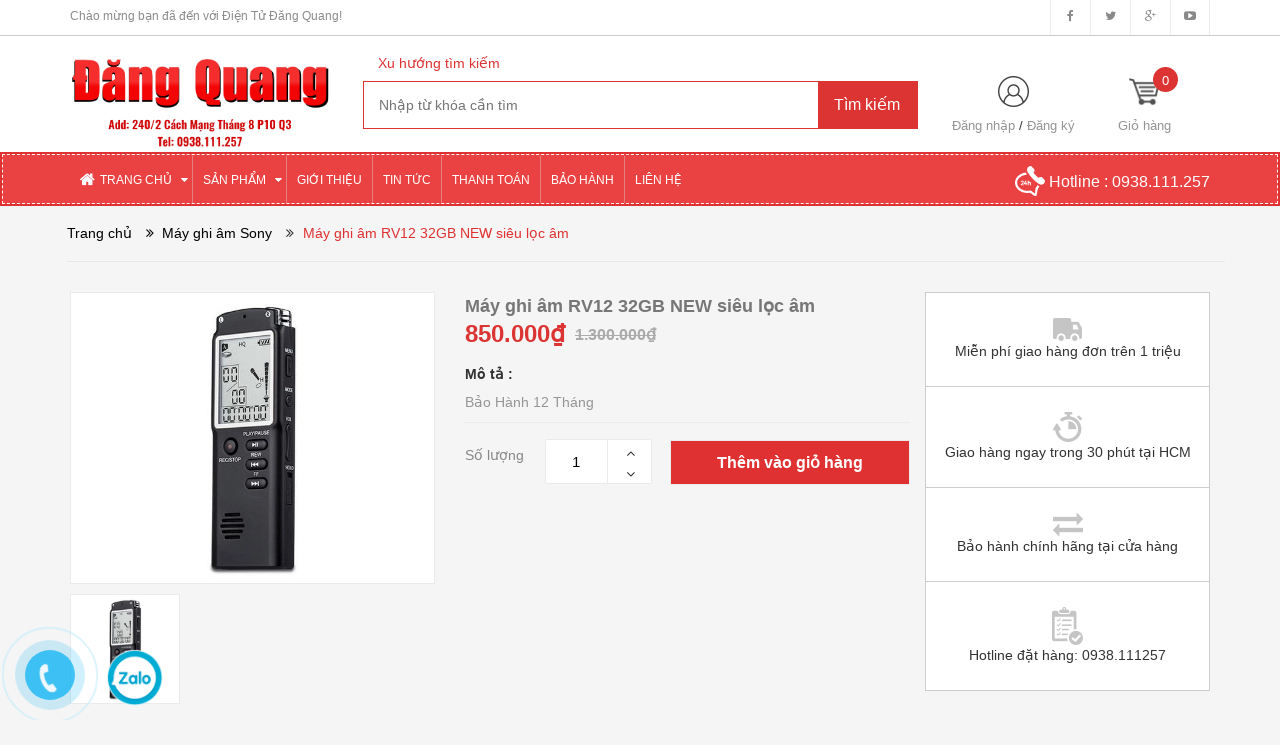

--- FILE ---
content_type: text/html; charset=utf-8
request_url: https://dientudangquang.com/ma-y-ghi-am-rv12
body_size: 23437
content:
<!DOCTYPE html>
<html lang="vi">
	<head>
		<meta charset="UTF-8" />
		<title>
			Máy ghi âm điện thoại bàn RV12  
		</title>
		
		<meta name="description" content="Máy ghi âm điện thoại bàn RV12">
		
		<meta name="keywords" content="dkt, bizweb, theme, BigShoe theme"/>
		<link rel="canonical" href="https://dientudangquang.com/ma-y-ghi-am-rv12"/>
		<meta name='revisit-after' content='1 days' />
		<meta name="robots" content="noodp,index,follow" />
		<meta name="viewport" content="width=device-width,initial-scale=1">
		<link rel="shortcut icon" href="//bizweb.dktcdn.net/100/184/086/themes/521371/assets/favicon.png?1754047416414" type="image/x-icon" />
		<script src="//bizweb.dktcdn.net/100/184/086/themes/521371/assets/jquery_1.9.1.min.js?1754047416414" type="text/javascript"></script> 
<!--<script src="//bizweb.dktcdn.net/100/184/086/themes/521371/assets/jquery-ui.js?1754047416414" type="text/javascript"></script>-->
<script src="//bizweb.dktcdn.net/100/184/086/themes/521371/assets/jssocials.min.js?1754047416414" type="text/javascript"></script> 
<script src="//bizweb.dktcdn.net/100/184/086/themes/521371/assets/owl.carousel.min.js?1754047416414" type="text/javascript"></script> 
<script src="//bizweb.dktcdn.net/100/184/086/themes/521371/assets/bootstrap.min.js?1754047416414" type="text/javascript"></script> 
 
		<!-- Bizweb javascript -->
		<script src="//bizweb.dktcdn.net/assets/themes_support/option-selectors.js" type="text/javascript"></script>
		<script src="//bizweb.dktcdn.net/assets/themes_support/api.jquery.js" type="text/javascript"></script> 
		


  <meta property="og:url" content="https://dientudangquang.com/ma-y-ghi-am-rv12">
  <meta property="og:site_name" content="Điện Tử Đăng Quang">
<link href="//bizweb.dktcdn.net/100/184/086/themes/521371/assets/bootstrap.min.css?1754047416414" rel="stylesheet" type="text/css" media="all" />
<link href="//bizweb.dktcdn.net/100/184/086/themes/521371/assets/blogmate.css?1754047416414" rel="stylesheet" type="text/css" media="all" />
<!--<link href="//bizweb.dktcdn.net/100/184/086/themes/521371/assets/flexslider.css?1754047416414" rel="stylesheet" type="text/css" media="all" />-->
<link href="//bizweb.dktcdn.net/100/184/086/themes/521371/assets/owl.carousel.css?1754047416414" rel="stylesheet" type="text/css" media="all" />
<!--<link href="//bizweb.dktcdn.net/100/184/086/themes/521371/assets/owl.theme.css?1754047416414" rel="stylesheet" type="text/css" media="all" />-->
<link href="//fonts.googleapis.com/css?family=Open+Sans:300italic,400italic,600italic,700italic,800italic,300,700,800,400,600" rel="stylesheet" type="text/css" media="all" />
<link rel="stylesheet" href="//maxcdn.bootstrapcdn.com/font-awesome/4.3.0/css/font-awesome.min.css">
<link rel="stylesheet" type="text/css" href="http://code.ionicframework.com/ionicons/2.0.1/css/ionicons.min.css">
<!--<link href="//bizweb.dktcdn.net/100/184/086/themes/521371/assets/font-awesome.min.css?1754047416414" rel="stylesheet" type="text/css" media="all" />-->
<link href="//bizweb.dktcdn.net/100/184/086/themes/521371/assets/jgrowl.css?1754047416414" rel="stylesheet" type="text/css" media="all" />
<link href="//bizweb.dktcdn.net/100/184/086/themes/521371/assets/style.css?1754047416414" rel="stylesheet" type="text/css" media="all" />
<link href="//bizweb.dktcdn.net/100/184/086/themes/521371/assets/style_custome.scss.css?1754047416414" rel="stylesheet" type="text/css" media="all" />
<link href="//bizweb.dktcdn.net/100/184/086/themes/521371/assets/popup_cart_desktop.css?1754047416414" rel="stylesheet" type="text/css" media="all" />
<link href="//bizweb.dktcdn.net/100/184/086/themes/521371/assets/jquery.fancybox.css?1754047416414" rel="stylesheet" type="text/css" media="all" />
		<script>
	var Bizweb = Bizweb || {};
	Bizweb.store = 'dientudangquang.mysapo.net';
	Bizweb.id = 184086;
	Bizweb.theme = {"id":521371,"name":"Big Shoe","role":"main"};
	Bizweb.template = 'product';
	if(!Bizweb.fbEventId)  Bizweb.fbEventId = 'xxxxxxxx-xxxx-4xxx-yxxx-xxxxxxxxxxxx'.replace(/[xy]/g, function (c) {
	var r = Math.random() * 16 | 0, v = c == 'x' ? r : (r & 0x3 | 0x8);
				return v.toString(16);
			});		
</script>
<script>
	(function () {
		function asyncLoad() {
			var urls = ["//bwstatistics.sapoapps.vn/genscript/script.js?store=dientudangquang.mysapo.net","https://googleshopping.sapoapps.vn/conversion-tracker/global-tag/1875.js?store=dientudangquang.mysapo.net","https://googleshopping.sapoapps.vn/conversion-tracker/event-tag/1875.js?store=dientudangquang.mysapo.net"];
			for (var i = 0; i < urls.length; i++) {
				var s = document.createElement('script');
				s.type = 'text/javascript';
				s.async = true;
				s.src = urls[i];
				var x = document.getElementsByTagName('script')[0];
				x.parentNode.insertBefore(s, x);
			}
		};
		window.attachEvent ? window.attachEvent('onload', asyncLoad) : window.addEventListener('load', asyncLoad, false);
	})();
</script>


<script>
	window.BizwebAnalytics = window.BizwebAnalytics || {};
	window.BizwebAnalytics.meta = window.BizwebAnalytics.meta || {};
	window.BizwebAnalytics.meta.currency = 'VND';
	window.BizwebAnalytics.tracking_url = '/s';

	var meta = {};
	
	meta.product = {"id": 5879876, "vendor": "", "name": "Máy ghi âm RV12 32GB NEW siêu lọc âm",
	"type": "", "price": 850000 };
	
	
	for (var attr in meta) {
	window.BizwebAnalytics.meta[attr] = meta[attr];
	}
</script>

	
		<script src="/dist/js/stats.min.js?v=96f2ff2"></script>
	



<!-- Global site tag (gtag.js) - Google Analytics -->
<script async src="https://www.googletagmanager.com/gtag/js?id=UA-117412586-1"></script>
<script>
window.dataLayer = window.dataLayer || [];
function gtag(){dataLayer.push(arguments);}
gtag('js', new Date());
gtag('config', 'UA-117412586-1');
</script>
<meta name="google-site-verification" content="7DmAhNfeUa1KVRo-IPfEGB_xNuZnSb-8Tke0fd5mvwE" />
<script>

	window.enabled_enhanced_ecommerce = false;

</script>

<script>

	try {
		
				gtag('event', 'view_item', {
					event_category: 'engagement',
					event_label: "Máy ghi âm RV12 32GB NEW siêu lọc âm"
				});
		
	} catch(e) { console.error('UA script error', e);}
	

</script>






<script>
	var eventsListenerScript = document.createElement('script');
	eventsListenerScript.async = true;
	
	eventsListenerScript.src = "/dist/js/store_events_listener.min.js?v=1b795e9";
	
	document.getElementsByTagName('head')[0].appendChild(eventsListenerScript);
</script>






		<!--[if lt IE 9]>
<script src="http://html5shim.googlecode.com/svn/trunk/html5.js"></script>
<script src="http://css3-mediaqueries-js.googlecode.com/svn/trunk/css3-mediaqueries.js"></script>
<![endif]-->
		<!--[if IE 7]>
<link href="//bizweb.dktcdn.net/100/184/086/themes/521371/assets/font-awesome-ie7.css?1754047416414" rel="stylesheet" type="text/css" media="all" />
<![endif]-->
		<!--[if lt IE 9]>
<script src="//html5shiv.googlecode.com/svn/trunk/html5.js" type="text/javascript"></script>
<![endif]-->

		
		<link href="//bizweb.dktcdn.net/100/184/086/themes/521371/assets/cf-stylesheet.css?1754047416414" rel="stylesheet" type="text/css" media="all" />
		<script>var ProductReviewsAppUtil=ProductReviewsAppUtil || {};</script>
	</head>
	<body id="ma-y-ghi-am-die-n-thoa-i-ba-n-rv12" class="  cms-index-index cms-home-page" >  
		<header>
	<div class="header-container">
		<div class="header-top hidden-sm hidden-xs">
			<div class="container">
				<div class="row">
					<div class="col-sm-4 col-xs-7">           
						<div class="welcome-msg">Chào mừng bạn đã đến với Điện Tử Đăng Quang! </div>
					</div>
					<div class="social-sharing pull-right">
						<div onclick="location.href='https://facebook.com/'"><i class="fa fa-facebook" aria-hidden="true"></i></div>
						<div onclick="location.href='#'"><i class="fa fa-twitter" aria-hidden="true"></i></div>
						<div onclick="location.href='#'"><i class="fa fa-google-plus" aria-hidden="true"></i></div>
						<div onclick="location.href='#'"><i class="fa fa-youtube-play" aria-hidden="true"></i></div>
					</div>
				</div>
			</div>
		</div>

		<div class="container header_main hidden-xs">
			<div class="row">
				<div class="col-lg-3 col-md-3 col-sm-4 col-xs-8"> 
					<div class="logo">
						<a title="Điện Tử Đăng Quang" href="/">
							
							<img alt="Điện Tử Đăng Quang" src="//bizweb.dktcdn.net/100/184/086/themes/521371/assets/logo.png?1754047416414">
							
						</a> 
					</div>
				</div>

				<div class="col-lg-6 col-md-6 col-sm-4 col-xs-12 search">
					<div class="search_vector hidden-sm hidden-xs">
						<ul>
							<h5>Xu hướng tìm kiếm</h5>
							
						</ul>
					</div>
					<div class="search_form">
						<form action="/search" method="get" class="search-form" role="search">
							<input placeholder="Nhập từ khóa cần tìm" class="search_input" type="text" name="query" value="" />
							<input type="submit" value="Tìm kiếm" class="btnsearch" />
						</form>
					</div>
				</div>
				<div class="col-lg-3 col-md-3 col-sm-4 hidden-xs account-cart">
					<div class="col-lg-6 col-md-6 col-sm-8 col-xs-6 account">
						<div>
							<img class="mg_bt_10" src="//bizweb.dktcdn.net/100/184/086/themes/521371/assets/account.png?1754047416414" height="31" width="31" alt="Account"/>
						</div>
						<div>
							
							<span>
								<a class="cl_old" href="/account/login">Đăng nhập</a> / <a class="cl_old" href="/account/register">Đăng ký</a>
							</span>
							
						</div>
					</div>
						<div class="top-cart-contain">
						<a href="/cart">
										<div>
											<img class="mg_bt_10" src="//bizweb.dktcdn.net/100/184/086/themes/521371/assets/cart-b-32.png?1754047416414" height="31" width="31" alt="cart" />
										</div>
										
										<div class="cart-box">
											<span class="title cl_old">Giỏ hàng</span>
											<span id="cart-total" class="count_item_pr cartCount">0</span>
										</div>
									</a>
						<div class="mini-cart">
							<div data-toggle="dropdown" data-hover="dropdown" class="basket dropdown-toggle">
								
							</div>
							<div class="top-cart-content arrow_box hidden-xs">                                                   
								<ul id="cart-sidebar" class="mini-products-list">

								</ul>
							</div>
						</div>
					</div>
				</div>
			</div>
		</div>

		<div class="container hidden-lg hidden-md hidden-sm mobile_menu">
			<div class="row">
				<div class="logo">
					<a title="Điện Tử Đăng Quang" href="/">
						
						<img alt="Điện Tử Đăng Quang" src="//bizweb.dktcdn.net/100/184/086/themes/521371/assets/logo.png?1754047416414 ">
						
					</a> 
				</div>
				<div class="col-xs-2" id="mobile-menu">
					<ul class="navmenu">
						<li>
							<div class="menutop">
								<div class="toggle">
									<span class="icon-bar"></span>
									<span class="icon-bar"></span>
									<span class="icon-bar"></span>
								</div>
							</div>

							<div class="top-cart-contain"> 
								<a href="/cart">
										<div>
											<img class="mg_bt_10" src="//bizweb.dktcdn.net/100/184/086/themes/521371/assets/cart-icon-32.png?1754047416414" height="31" width="31" alt="cart" />
										</div>
									<div class="cart-box">
										<span id="cart-total">0</span>
									</div>
								</a>
							</div>
							<ul class="submenu">
								<li>
									<ul class="topnav">
										
										
										<li class="level0 level-top parent"><i class="fa fa-caret-down" aria-hidden="true"></i><a class="level-top" href="/"> <span>TRANG CHỦ</span> </a>
											<ul class="level0">
												
											</ul>
										</li>
										
										
										
										<li class="level0 level-top parent"><i class="fa fa-caret-down" aria-hidden="true"></i><a class="level-top" href="/collections/all"> <span>SẢN PHẨM</span> </a>
											<ul class="level0">
												
												
												<li class="level1 parent"> <a href="/ong-nhom-sieu-net"> <span>Ống nhòm siêu nét</span> </a>
													<ul class="level1">
														
														
														<li class="level2 parent"><a href="/ong-nhom-nikula"><span>Ống nhòm nikula</span></a>
															<ul class="level2">
																
															</ul>
														</li>
														
														
														
														<li class="level2 parent"><a href="/ong-nhom-bushnell"><span>Ống nhòm bushnell</span></a>
															<ul class="level2">
																
															</ul>
														</li>
														
														
														
														<li class="level2 parent"><a href="/ong-nhom-baigish"><span>Ống nhòm BAIGISH</span></a>
															<ul class="level2">
																
															</ul>
														</li>
														
														
														
														<li class="level2 parent"><a href="/ong-nhom-canon"><span>Ống nhòm Canon</span></a>
															<ul class="level2">
																
															</ul>
														</li>
														
														
														
														<li class="level2 parent"><a href="/ong-nhom-do-khoang-cach"><span>Ống nhòm đo khoảng cách</span></a>
															<ul class="level2">
																
															</ul>
														</li>
														
														
														
														<li class="level2 parent"><a href="/kinh-thien-van"><span>Kính thiên văn</span></a>
															<ul class="level2">
																
																<li class="level3"><a href="/kinh-thien-van-celestron-my"><span>Kính thiên văn Celestron Mỹ</span></a></li>
																
																<li class="level3"><a href="/kinh-thien-van-meade-my"><span>Kính thiên văn Meade Mỹ</span></a></li>
																
															</ul>
														</li>
														
														
														
														<li class="level2 parent"><a href="/ong-nhom-celetron-my"><span>Ống nhòm Celetron Mỹ</span></a>
															<ul class="level2">
																
															</ul>
														</li>
														
														
														
														<li class="level2 parent"><a href="/lens-chup-hinh-dien-thoai"><span>Lens chụp hình điện thoại</span></a>
															<ul class="level2">
																
															</ul>
														</li>
														
														
														
														<li class="level2 parent"><a href="/ong-nhom-yuko"><span>Ống nhòm Yuko</span></a>
															<ul class="level2">
																
															</ul>
														</li>
														
														
														
														<li class="level2 parent"><a href="/la-ban-1"><span>La bàn</span></a>
															<ul class="level2">
																
															</ul>
														</li>
														
														
														
														<li class="level2 parent"><a href="/ong-nhom-dem"><span>Ống nhòm đêm</span></a>
															<ul class="level2">
																
															</ul>
														</li>
														
														
														
														<li class="level2 parent"><a href="/ong-nhom-1-mat"><span>Ống nhòm 1 mắt</span></a>
															<ul class="level2">
																
															</ul>
														</li>
														
														
														
														<li class="level2 parent"><a href="/ong-nhom-chinh-hang"><span>Ống nhòm chính hãng</span></a>
															<ul class="level2">
																
															</ul>
														</li>
														
														
													</ul>
												</li>
												
												
												
												<li class="level1 parent"> <a href="/kinh-thien-van"> <span>Kính thiên văn</span> </a>
													<ul class="level1">
														
														
														<li class="level2 parent"><a href="/kinh-thien-van-celestron-my"><span>Kính thiên văn Celestron Mỹ</span></a>
															<ul class="level2">
																
															</ul>
														</li>
														
														
														
														<li class="level2 parent"><a href="/kinh-thien-van-meade-my"><span>Kính thiên văn Meade Mỹ</span></a>
															<ul class="level2">
																
															</ul>
														</li>
														
														
													</ul>
												</li>
												
												
												
												<li class="level1 parent"> <a href="/may-ghi-am"> <span>Máy ghi âm</span> </a>
													<ul class="level1">
														
														
														<li class="level2 parent"><a href="/thiet-bi-ghi-am"><span>Thiết bị ghi âm</span></a>
															<ul class="level2">
																
															</ul>
														</li>
														
														
														
														<li class="level2 parent"><a href="/may-ghi-am-sieu-nho"><span>Máy ghi âm siêu nhỏ</span></a>
															<ul class="level2">
																
															</ul>
														</li>
														
														
														
														<li class="level2 parent"><a href="/but-ghi-am"><span>Bút ghi âm</span></a>
															<ul class="level2">
																
															</ul>
														</li>
														
														
														
														<li class="level2 parent"><a href="/usb-ghi-am"><span>USB ghi âm</span></a>
															<ul class="level2">
																
															</ul>
														</li>
														
														
														
														<li class="level2 parent"><a href="/may-ghi-am-sony"><span>Máy ghi âm Sony</span></a>
															<ul class="level2">
																
															</ul>
														</li>
														
														
														
														<li class="level2 parent"><a href="/moc-khoa-ghi-am"><span>Móc khóa ghi âm</span></a>
															<ul class="level2">
																
															</ul>
														</li>
														
														
														
														<li class="level2 parent"><a href="/may-ghi-am-chuyen-nghiep"><span>Máy ghi âm chuyên nghiệp</span></a>
															<ul class="level2">
																
															</ul>
														</li>
														
														
														
														<li class="level2 parent"><a href="/mau-moi-2025-2"><span>Mẫu mới 2025</span></a>
															<ul class="level2">
																
															</ul>
														</li>
														
														
														
														<li class="level2 parent"><a href="/mau-new-2025"><span>Mẫu new 2025</span></a>
															<ul class="level2">
																
															</ul>
														</li>
														
														
														
														<li class="level2 parent"><a href="/mau-moi-nhat-2025"><span>Mẫu mới nhất 2025</span></a>
															<ul class="level2">
																
															</ul>
														</li>
														
														
													</ul>
												</li>
												
												
												
												<li class="level1 parent"> <a href="/can-tieu-ly-dien-tu"> <span>Cân tiểu ly điện tử</span> </a>
													<ul class="level1">
														
														
														<li class="level2 parent"><a href="/can-tieu-ly-10g-200g"><span>Cân tiểu ly 10g-200g</span></a>
															<ul class="level2">
																
															</ul>
														</li>
														
														
														
														<li class="level2 parent"><a href="/can-tieu-ly-500g"><span>Cân tiểu ly 500G</span></a>
															<ul class="level2">
																
															</ul>
														</li>
														
														
														
														<li class="level2 parent"><a href="/can-dien-tu-nha-bep-3kg"><span>Cân điện tử nhà bếp 3KG</span></a>
															<ul class="level2">
																
															</ul>
														</li>
														
														
														
														<li class="level2 parent"><a href="/can-dien-tu-nha-bep-5kg"><span>Cân điện tử nhà bếp 5KG</span></a>
															<ul class="level2">
																
															</ul>
														</li>
														
														
														
														<li class="level2 parent"><a href="/can-dien-tu-nha-tren-5kg"><span>Cân điện tử nhà trên 5KG</span></a>
															<ul class="level2">
																
															</ul>
														</li>
														
														
														
														<li class="level2 parent"><a href="/can-dien-tu-tinh-tien"><span>Cân điện tử tính tiền</span></a>
															<ul class="level2">
																
															</ul>
														</li>
														
														
														
														<li class="level2 parent"><a href="/can-suc-khoe"><span>Cân sức khỏe</span></a>
															<ul class="level2">
																
															</ul>
														</li>
														
														
													</ul>
												</li>
												
												
												
												<li class="level1 parent"> <a href="/camera-sieu-nho-nguy-trang"> <span>Camera giám sát</span> </a>
													<ul class="level1">
														
														
														<li class="level2 parent"><a href="/camera-nguy-trang"><span>Camera ngụy trang</span></a>
															<ul class="level2">
																
															</ul>
														</li>
														
														
														
														<li class="level2 parent"><a href="/thiet-bi-phat-hien-camera"><span>Máy phát hiện camera máy nghe lén</span></a>
															<ul class="level2">
																
															</ul>
														</li>
														
														
														
														<li class="level2 parent"><a href="/camera-ip-wifi"><span>Camera IP wifi</span></a>
															<ul class="level2">
																
															</ul>
														</li>
														
														
														
														<li class="level2 parent"><a href="/mau-moi-2025"><span>Mẫu mới 2025</span></a>
															<ul class="level2">
																
															</ul>
														</li>
														
														
														
														<li class="level2 parent"><a href="/mau-camera-2025"><span>Mẫu camera 2025</span></a>
															<ul class="level2">
																
															</ul>
														</li>
														
														
													</ul>
												</li>
												
												
												
												<li class="level1 "> <a href="/but-trinh-chieu"> <span>Bút trình chiếu</span> </a></li>
												
												
												
												<li class="level1 parent"> <a href="/may-do-kim-loai"> <span>Máy dò kim loại</span> </a>
													<ul class="level1">
														
														
														<li class="level2 parent"><a href="/may-do-kim-loai-cam-tay-1"><span>Máy dò kim loại cầm tay</span></a>
															<ul class="level2">
																
															</ul>
														</li>
														
														
													</ul>
												</li>
												
												
												
												<li class="level1 parent"> <a href="/lens-chup-hinh-dien-thoai"> <span>Lens chụp hình điện thoại</span> </a>
													<ul class="level1">
														
													</ul>
												</li>
												
												
												
												<li class="level1 parent"> <a href="/camera-hanh-trinh"> <span>Camera hành trình</span> </a>
													<ul class="level1">
														
													</ul>
												</li>
												
												
												
												<li class="level1 parent"> <a href="/camera-ip-wifi-1"> <span>Camera IP Wifi</span> </a>
													<ul class="level1">
														
													</ul>
												</li>
												
												
												
												<li class="level1 parent"> <a href="/bo-dam"> <span>Bộ Đàm</span> </a>
													<ul class="level1">
														
														
														<li class="level2 parent"><a href="/2025"><span>2025</span></a>
															<ul class="level2">
																
															</ul>
														</li>
														
														
													</ul>
												</li>
												
												
											</ul>
										</li>
										
										
										
										<li class="level0 level-top parent"> <a class="level-top" href="/gioi-thieu-1"> <span>GIỚI THIỆU</span> </a> </li>
										
										
										
										<li class="level0 level-top parent"> <a class="level-top" href="/blogs/all"> <span>TIN TỨC</span> </a> </li>
										
										
										
										<li class="level0 level-top parent"> <a class="level-top" href="/thanh-toan"> <span>THANH TOÁN</span> </a> </li>
										
										
										
										<li class="level0 level-top parent"> <a class="level-top" href="/bao-hanh"> <span>BẢO HÀNH</span> </a> </li>
										
										
										
										<li class="level0 level-top parent"> <a class="level-top" href="/lien-he"> <span>LIÊN HỆ</span> </a> </li>
										
										
									</ul>
								</li>
							</ul>
						</li>
					</ul>
				</div>
			</div>
		</div>
	</div>
</header>

<nav class="hidden-xs">
	<div class="border-ftw">
		<div class="container">
			<div class="row nav_menu">
				<div class="nav-inner">
					<ul id="nav" class="hidden-xs">
						
										
										
										
										<li class="level0 parent drop-menu ">
											<a href="/"><span>TRANG CHỦ</span>
												<i class="fa fa-caret-down" aria-hidden="true" style="position:relative;right:4px"></i>
											</a>
											
											<ul class="level1">
												
											</ul>
											
										</li>
										
										
										
										
										
										<li class="level0 parent drop-menu ">
											<a href="/collections/all"><span>SẢN PHẨM</span>
												<i class="fa fa-caret-down" aria-hidden="true" style="position:relative;right:4px"></i>
											</a>
											
											<ul class="level1">
												
												
												<li class="level1 parent">
													<a href="/ong-nhom-sieu-net"> <span>Ống nhòm siêu nét<i class="fa fa-angle-right" aria-hidden="true"></i></span></a>	
													<ul class="level2 right-sub">
														
														<li class="level2">
															<a href="/ong-nhom-nikula"> <span>Ống nhòm nikula</span></a>
														</li>
														
														<li class="level2">
															<a href="/ong-nhom-bushnell"> <span>Ống nhòm bushnell</span></a>
														</li>
														
														<li class="level2">
															<a href="/ong-nhom-baigish"> <span>Ống nhòm BAIGISH</span></a>
														</li>
														
														<li class="level2">
															<a href="/ong-nhom-canon"> <span>Ống nhòm Canon</span></a>
														</li>
														
														<li class="level2">
															<a href="/ong-nhom-do-khoang-cach"> <span>Ống nhòm đo khoảng cách</span></a>
														</li>
														
														<li class="level2">
															<a href="/kinh-thien-van"> <span>Kính thiên văn</span></a>
														</li>
														
														<li class="level2">
															<a href="/ong-nhom-celetron-my"> <span>Ống nhòm Celetron Mỹ</span></a>
														</li>
														
														<li class="level2">
															<a href="/lens-chup-hinh-dien-thoai"> <span>Lens chụp hình điện thoại</span></a>
														</li>
														
														<li class="level2">
															<a href="/ong-nhom-yuko"> <span>Ống nhòm Yuko</span></a>
														</li>
														
														<li class="level2">
															<a href="/la-ban-1"> <span>La bàn</span></a>
														</li>
														
														<li class="level2">
															<a href="/ong-nhom-dem"> <span>Ống nhòm đêm</span></a>
														</li>
														
														<li class="level2">
															<a href="/ong-nhom-1-mat"> <span>Ống nhòm 1 mắt</span></a>
														</li>
														
														<li class="level2">
															<a href="/ong-nhom-chinh-hang"> <span>Ống nhòm chính hãng</span></a>
														</li>
														
													</ul>
												</li>
												
												
												
												<li class="level1 parent">
													<a href="/kinh-thien-van"> <span>Kính thiên văn<i class="fa fa-angle-right" aria-hidden="true"></i></span></a>	
													<ul class="level2 right-sub">
														
														<li class="level2">
															<a href="/kinh-thien-van-celestron-my"> <span>Kính thiên văn Celestron Mỹ</span></a>
														</li>
														
														<li class="level2">
															<a href="/kinh-thien-van-meade-my"> <span>Kính thiên văn Meade Mỹ</span></a>
														</li>
														
													</ul>
												</li>
												
												
												
												<li class="level1 parent">
													<a href="/may-ghi-am"> <span>Máy ghi âm<i class="fa fa-angle-right" aria-hidden="true"></i></span></a>	
													<ul class="level2 right-sub">
														
														<li class="level2">
															<a href="/thiet-bi-ghi-am"> <span>Thiết bị ghi âm</span></a>
														</li>
														
														<li class="level2">
															<a href="/may-ghi-am-sieu-nho"> <span>Máy ghi âm siêu nhỏ</span></a>
														</li>
														
														<li class="level2">
															<a href="/but-ghi-am"> <span>Bút ghi âm</span></a>
														</li>
														
														<li class="level2">
															<a href="/usb-ghi-am"> <span>USB ghi âm</span></a>
														</li>
														
														<li class="level2">
															<a href="/may-ghi-am-sony"> <span>Máy ghi âm Sony</span></a>
														</li>
														
														<li class="level2">
															<a href="/moc-khoa-ghi-am"> <span>Móc khóa ghi âm</span></a>
														</li>
														
														<li class="level2">
															<a href="/may-ghi-am-chuyen-nghiep"> <span>Máy ghi âm chuyên nghiệp</span></a>
														</li>
														
														<li class="level2">
															<a href="/mau-moi-2025-2"> <span>Mẫu mới 2025</span></a>
														</li>
														
														<li class="level2">
															<a href="/mau-new-2025"> <span>Mẫu new 2025</span></a>
														</li>
														
														<li class="level2">
															<a href="/mau-moi-nhat-2025"> <span>Mẫu mới nhất 2025</span></a>
														</li>
														
													</ul>
												</li>
												
												
												
												<li class="level1 parent">
													<a href="/can-tieu-ly-dien-tu"> <span>Cân tiểu ly điện tử<i class="fa fa-angle-right" aria-hidden="true"></i></span></a>	
													<ul class="level2 right-sub">
														
														<li class="level2">
															<a href="/can-tieu-ly-10g-200g"> <span>Cân tiểu ly 10g-200g</span></a>
														</li>
														
														<li class="level2">
															<a href="/can-tieu-ly-500g"> <span>Cân tiểu ly 500G</span></a>
														</li>
														
														<li class="level2">
															<a href="/can-dien-tu-nha-bep-3kg"> <span>Cân điện tử nhà bếp 3KG</span></a>
														</li>
														
														<li class="level2">
															<a href="/can-dien-tu-nha-bep-5kg"> <span>Cân điện tử nhà bếp 5KG</span></a>
														</li>
														
														<li class="level2">
															<a href="/can-dien-tu-nha-tren-5kg"> <span>Cân điện tử nhà trên 5KG</span></a>
														</li>
														
														<li class="level2">
															<a href="/can-dien-tu-tinh-tien"> <span>Cân điện tử tính tiền</span></a>
														</li>
														
														<li class="level2">
															<a href="/can-suc-khoe"> <span>Cân sức khỏe</span></a>
														</li>
														
													</ul>
												</li>
												
												
												
												<li class="level1 parent">
													<a href="/camera-sieu-nho-nguy-trang"> <span>Camera giám sát<i class="fa fa-angle-right" aria-hidden="true"></i></span></a>	
													<ul class="level2 right-sub">
														
														<li class="level2">
															<a href="/camera-nguy-trang"> <span>Camera ngụy trang</span></a>
														</li>
														
														<li class="level2">
															<a href="/thiet-bi-phat-hien-camera"> <span>Máy phát hiện camera máy nghe lén</span></a>
														</li>
														
														<li class="level2">
															<a href="/camera-ip-wifi"> <span>Camera IP wifi</span></a>
														</li>
														
														<li class="level2">
															<a href="/mau-moi-2025"> <span>Mẫu mới 2025</span></a>
														</li>
														
														<li class="level2">
															<a href="/mau-camera-2025"> <span>Mẫu camera 2025</span></a>
														</li>
														
													</ul>
												</li>
												
												
												
												<li class="level1"> <a href="/but-trinh-chieu"> <span>Bút trình chiếu</span> </a></li>
												
												
												
												<li class="level1 parent">
													<a href="/may-do-kim-loai"> <span>Máy dò kim loại<i class="fa fa-angle-right" aria-hidden="true"></i></span></a>	
													<ul class="level2 right-sub">
														
														<li class="level2">
															<a href="/may-do-kim-loai-cam-tay-1"> <span>Máy dò kim loại cầm tay</span></a>
														</li>
														
													</ul>
												</li>
												
												
												
												<li class="level1 parent">
													<a href="/lens-chup-hinh-dien-thoai"> <span>Lens chụp hình điện thoại<i class="fa fa-angle-right" aria-hidden="true"></i></span></a>	
													<ul class="level2 right-sub">
														
													</ul>
												</li>
												
												
												
												<li class="level1 parent">
													<a href="/camera-hanh-trinh"> <span>Camera hành trình<i class="fa fa-angle-right" aria-hidden="true"></i></span></a>	
													<ul class="level2 right-sub">
														
													</ul>
												</li>
												
												
												
												<li class="level1 parent">
													<a href="/camera-ip-wifi-1"> <span>Camera IP Wifi<i class="fa fa-angle-right" aria-hidden="true"></i></span></a>	
													<ul class="level2 right-sub">
														
													</ul>
												</li>
												
												
												
												<li class="level1 parent">
													<a href="/bo-dam"> <span>Bộ Đàm<i class="fa fa-angle-right" aria-hidden="true"></i></span></a>	
													<ul class="level2 right-sub">
														
														<li class="level2">
															<a href="/2025"> <span>2025</span></a>
														</li>
														
													</ul>
												</li>
												
												
											</ul>
											
										</li>
										
										
										
										
										
										<li class="level0 parent "><a href="/gioi-thieu-1"><span>GIỚI THIỆU</span></a></li>
										
										
										
										
										
										<li class="level0 parent "><a href="/blogs/all"><span>TIN TỨC</span></a></li>
										
										
										
										
										
										<li class="level0 parent "><a href="/thanh-toan"><span>THANH TOÁN</span></a></li>
										
										
										
										
										
										<li class="level0 parent "><a href="/bao-hanh"><span>BẢO HÀNH</span></a></li>
										
										
										
										
										
										<li class="level0 parent "><a href="/lien-he"><span>LIÊN HỆ</span></a></li>
										
										
					</ul>
					<div class="nav_hotline pull-right hidden-xs hidden-sm">
						<img src="//bizweb.dktcdn.net/thumb/thumb/100/184/086/themes/521371/assets/call_white.png?1754047416414" width="30" alt="Hotline"/> Hotline : <a href="tel:0938.111.257" title="Hotline: 0938.111.257">0938.111.257</a>
					</div>
				</div>
			</div>
		</div> 
	</div>
</nav>  
		<div class="hidden-lg hidden-md hidden-sm col-xs-12 bar_mobile">
	<div class="search_form col-xs-10">
		<form action="/search" method="get" class="search-form" role="search">
			<input placeholder="Nhập từ khóa cần tìm" class="search_input" type="text" name="query" value="" />
			
			<button type="submit" value="&nbsp" class="btnsearch" ><i class="fa fa-search" aria-hidden="true"></i></button>
		</form>
	</div>
	<div class="col-xs-2">
		<a href="tel: 0938.111.257">
			<img src="//bizweb.dktcdn.net/thumb/thumb/100/184/086/themes/521371/assets/call.png?1754047416414" width="30" alt="Hotline"/>
		</a>
	</div>
</div>
<div class="breadcrumbs" itemscope itemtype="http://data-vocabulary.org/Breadcrumb">
	<div class="container">
		<div class="row">
			<div class="inner">
				<ul>
					<li class="home"> <a itemprop="url" title="Quay lại trang chủ" href="/"><span itemprop="title">Trang chủ</span></a></li>
					
					
					<li>
						<a itemprop="url" href="/may-ghi-am-sony"><span><i class="fa fa-angle-double-right" aria-hidden="true"></i></span>
						 &nbsp<span itemprop="title">Máy ghi âm Sony</span></a>
						<span><i class="fa fa-angle-double-right" aria-hidden="true"></i></span>
					</li>
					
					<li><span itemprop="title" class="brn">Máy ghi âm RV12 32GB NEW siêu lọc âm</span><li>
					
				</ul>
			</div>
		</div>
	</div>
</div>






<div itemscope itemtype="http://schema.org/Product">
	<meta itemprop="url" content="/ma-y-ghi-am-rv12">
	<meta itemprop="image" content="https://bizweb.dktcdn.net/100/184/086/products/0446707may-ghi-am-jpeg.jpg?v=1488784673827">
	<meta itemprop="shop-currency" content="">
	<section class="main-container col1-layout">
		<div class="main container">
			<div class="col-main">
				<div class="row product_info">
					<div class="col-lg-4 col-md-4 col-sm-4 col-xs-12 prd_view_slide">
						<div id="prd_view" class="owl-carousel owl-theme large-image ">
							
							
							<div class="prd_thumbs"><img src="//bizweb.dktcdn.net/thumb/large/100/184/086/products/0446707may-ghi-am-jpeg.jpg?v=1488784673827" alt=></div>
							
							
						</div>
						<div id="prd_view_thumbs" class="owl-carousel owl-theme">
							
							
							<div class="prd_thumbs"><img src="//bizweb.dktcdn.net/thumb/compact/100/184/086/products/0446707may-ghi-am-jpeg.jpg?v=1488784673827" alt=></div>
							
							
						</div>
					</div>
					<div class="col-lg-5 col-md-5 col-sm-5 col-xs-12">
						<div class="product_infomation">
							<div class="product_title">
								<h3 itemprop="name" class="clc5 fw_600">Máy ghi âm RV12 32GB NEW siêu lọc âm</h3>
								
								<div class="on_sale hidden-xs">
									
								</div>
								
							</div>
							<div class="product_vendor clc5">
								
											
										
								
							</div>
							<div class="start_products_main">						
								<div class="bizweb-product-reviews-badge" data-id="5879876"></div>
							</div>
							<div class="product_price">
								<div class="price-block">
									<div class="price-box">
										
										
										<p class="special-price"><span class="price product-price prd_price">850.000₫</span> </p>
										<p class="old-price"><del class="price product-price-old" >1.300.000₫</del> </p>
										
									</div>
								</div>
							</div>
							
							<div class="product_content">
								<h5 class="fw_600">Mô tả :</h5>
								<div class="cl_old">
									<p>Bảo Hành 12 Tháng</p>
									</div>
							</div>
							
						</div>
						<div class="product_pre_buy">
							<div class="add-to-box">
								<div class="add-to-cart">
									
									<form action="/cart/add" method="post" enctype="multipart/form-data" id="add-to-cart-form">
										
										 
										
										<input type="hidden" name="variantId" value="9379595" />
										
										
										<label for="qty" class="cl_old cl_mobile_old">Số lượng </label>
										<div class="custom ">
											<span class="btn_minus_qv"><i class="fa fa-angle-down" aria-hidden="true"></i></span>
											<span class="btn_plus_qv"><i class="fa fa-angle-up" aria-hidden="true"></i></span>
											<input type="text" id="quantity-detail" class="input-text qty prd_quantity" title="Số lượng" value="1" min="1" size="1" maxlength="3" id="qty" name="quantity" onkeyup="valid(this,'numbers')" onblur="valid(this,'numbers')">
										</div>
										<div>
											
											<div class="actions">
												<form action="/cart/add" method="post" class="variants" id="product-actions-5879876" enctype="multipart/form-data">
													<input type="hidden" name="variantId" value="9379595" />
													<button class="btn_muangay_list btn_item_loop_list add_to_cart btn-add-cart" title="Thêm vào giỏ hàng"><span>Thêm vào giỏ hàng</span></button>
												</form>
											</div>
											<button class="mobile_cart hidden-lg hidden-md hidden-sm"><a href="tel: 0938111257" class="btn_muangay"><i class="fa fa-mobile" aria-hidden="true">&nbsp;</i> Gọi điện</a></button>
											
										</div>
									</form>
									
								</div>
							</div>
						</div>
						<div class="share_social-product">
								
						<!-- Go to www.addthis.com/dashboard to customize your tools -->
						<script type="text/javascript" src="//s7.addthis.com/js/300/addthis_widget.js#pubid=ra-544cb72e6cdd1e26"></script>
						<!-- Go to www.addthis.com/dashboard to customize your tools -->
						<div class="addthis_native_toolbox hidden-lg-down"></div>
							</div>
					</div>
					<div class="col-lg-3 col-md-3 col-sm-3 hidden-xs prd_detail_col3">
						<div>
							<img src="//bizweb.dktcdn.net/100/184/086/themes/521371/assets/free_deliverd.jpg?1754047416414" height="23" width="29" alt="Miễn phí giao hàng đơn trên 1 triệu" />
							<p>Miễn phí giao hàng đơn trên 1 triệu</p>
						</div>
						<div>
							<img src="//bizweb.dktcdn.net/100/184/086/themes/521371/assets/giaohangngaysaukhidat.jpg?1754047416414" height="30" width="29" alt="Giao hàng ngay trong 30 phút tại HCM">
							<p>Giao hàng ngay trong 30 phút tại HCM</p>
						</div>
						<div>
							<img src="//bizweb.dktcdn.net/100/184/086/themes/521371/assets/doitra.jpg?1754047416414" height="23" width="30" alt="Bảo hành chính hãng tại cửa hàng">
							<p>Bảo hành chính hãng tại cửa hàng</p>
						</div>
						<div>
							<img src="//bizweb.dktcdn.net/100/184/086/themes/521371/assets/hoadon.jpg?1754047416414" height="38" width="31" alt="Hotline đặt hàng: 0938.111257 ">
							<p>Hotline đặt hàng: 0938.111257 </p>
						</div>
					</div>
					<div style="clear:both;"></div>
				</div>

				<div class="row product_description">
					
					<div class="prd_tabs">
						<ul class="nav nav-tabs pd-nav nav-tab-detailspro" role="tablist">
							
							<li role="presentation" class="active nav-itemx li1">
								<a class="nav-linkx" href="#pd-thongtin" aria-controls="pd-thongtin" role="tab" data-toggle="tab"><h5>Thông tin sản phẩm</h5></a>
							</li>
							
							
							<li role="presentation" class="nav-itemx li2">
								<a class="nav-linkx" href="#pd-danhgia" aria-controls="pd-danhgia" role="tab" data-toggle="tab"><h5>Khách hàng đánh giá</h5></a>
							</li>
							
							
							<li role="presentation" class="nav-itemx li3">
								<a class="nav-linkx" href="#pd-thetag" aria-controls="pd-thetag" role="tab" data-toggle="tab"><h5>Thẻ tag</h5></a>
							</li>
							
						</ul>
						<div class="tab-content tab-content-detailspro">
							
							<div role="tabpanel" class="tab-pane active" id="pd-thongtin">
								<div class="thongtin_content cl_old">
									<h1>Máy ghi âm RV12 32gb new</h1>
<p><span style="font-size: 24.0px;"><strong><img alt="undefined" src="https://cbu01.alicdn.com/img/ibank/2014/039/297/1763792930_3105846.jpg" style="visibility: visible;" /><br />
<br />
<br />
<br />
<br />
<img alt="QQ图片20160401145440" src="https://cbu01.alicdn.com/img/ibank/2016/956/994/2896499659_3105846.jpg" style="visibility: visible;" /><br />
<br />
<img alt="OZ%72MDHN`FFSM)0W}~W{[S" src="https://cbu01.alicdn.com/img/ibank/2016/181/239/2894932181_3105846.jpg" style="visibility: visible;" /><br />
<br />
<img alt="X9J{W7_I08{RU_4LYQFTNG9" src="https://cbu01.alicdn.com/img/ibank/2016/962/329/2894923269_3105846.jpg" style="visibility: visible;" /><br />
<br />
<img alt="QLA($8Y~DSY1($MUW@WJ`D7" src="https://cbu01.alicdn.com/img/ibank/2016/248/419/2894914842_3105846.jpg" style="visibility: visible;" /></strong></span></p>
<div>
<p>Tính năng:</p>
<ul>
<li>thương hiệu mới và chất lượng cao</li>
<li>Tuyệt vời cho ghi âm bài giảng, các cuộc họp, các cuộc phỏng vấn, kín đáo và bí mật gián điệp ghi âm</li>
<li>kiểu dáng đẹp thiết kế xuất hiện và thoải mái liên lạc</li>
<li>ghi âm cuộc trò chuyện điện thoại</li>
<li>Kết nối máy ghi âm với các điện thoại qua điện thoại bộ chuyển đổi, máy ghi âm có thể ghi lại cuộc trò chuyện điện thoại</li>
<li>Hỗ trợ nhiều định dạng âm thanh, như mp 1, mp 2, mp 3, wav</li>
<li>không cần usb driver</li>
<li>Siêu mỏng hình dạng, kích thước nhỏ</li>
<li>được xây dựng trong loa</li>
<li>chức năng chơi nhạc</li>
<li>pin điện năng thấp chỉ</li>
<li>Có thể sạc lại pin li-ion</li>
<li>Dung lượng bộ nhớ: 32gb</li>
<li>định dạng ghi âm: mp3</li>
<li>Hỗ trợ tập tin âm nhạc: mp3/wma</li>
<li>Thời gian ghi âm lên tới 35 giờ</li></ul></div>
								</div>
							</div>
							
							
							<div role="tabpanel" class="tab-pane" id="pd-danhgia">
								<div class="danhgia_content cl_old">
									<div id="bizweb-product-reviews" class="bizweb-product-reviews" data-id="5879876">
    
</div>

								</div>
							</div>
							
							
							<div role="tabpanel" class="tab-pane" id="pd-thetag">
								<div class="thetag_content cl_old">
									
									<a href="/collections/all/ma-y-ghi-am-die-n-thoa-i-ba-n">Máy ghi âm điện thoại bàn</a>
									
								</div>
							</div>
							
						</div>
					</div>
					
					<div style="clear:both;"></div>
				</div>
				<div class="row hidden-xs">
					
					
					<section class="upsell-pro">
						<div class="container">
							<div class="slider-items-products">
								<div class="new_title center">
									<h2>Sản phẩm liên quan</h2>
								</div>
								<div id="upsell-products-slider" class="product-flexslider hidden-buttons">
									<div class="slider-items slider-width-col4"> 
										
										
										
										
										
										
										
										
										<div class="item ">
											




 













<div class="col-item product-loop-grid bd_red">
	
	
	<div class="sale-label sale-top-right">-50%</div>
	
	
	<div class="item-inner">
		<div class="product-wrapper">
			<div class="thumb-wrapper loop-img ">
				<a href="/may-ghi-am-rv11-8gb" class="thumb flip dp-flex">
					<span class="face">
						<img src="//bizweb.dktcdn.net/thumb/medium/100/184/086/products/19885042714-487112322.jpg?v=1603351485180" title="Máy ghi âm RV11 8GB SALE OFF 50%" alt="Máy ghi âm RV11 8GB SALE OFF 50%">
					</span>
					
					
					
					<span class="face back">
						<img src="//bizweb.dktcdn.net/thumb/medium/100/184/086/products/02316931-jpeg.jpg?v=1603351485180" title="Máy ghi âm RV11 8GB SALE OFF 50%" alt="Máy ghi âm RV11 8GB SALE OFF 50%">
					</span>
					
				</a>
				<div class="view_buy hidden-xs hidden-sm">
					
					<div class="actions">
						<form action="/cart/add" method="post" class="variants " id="product-actions-5879837" enctype="multipart/form-data">
					
							
							<input type="hidden" name="variantId" value="9379539" />
							<button class="btn_buy btn-buy btn-cus add_to_cart" title="Mua ngay"><span><i class="fa fa-shopping-cart" aria-hidden="true"></i> Mua ngay</span></button>
							
							
							<a href="/may-ghi-am-rv11-8gb" data-handle="may-ghi-am-rv11-8gb" class="btn-buy btn-cus quick-view right-to btn_view" title="Xem nhanh"><span>Xem nhanh</span></a>
						</form>
					</div>
					
					
				</div>
			</div>
		</div>
		<div class="item-info">
			<div class="info-inner">
				<h3 class="item-title"> <a href="/may-ghi-am-rv11-8gb" title="Máy ghi âm RV11 8GB SALE OFF 50%">Máy ghi âm RV11 8GB SALE OFF 50% </a> </h3>
				<div class="item-content">
					<div class="item-price">
						
						
						<div class="price-box"> 
							
							<p class="special-price"> 
								<span class="price-label">Giá khuyến mại</span> 
								<span class="price">550.000₫</span> 
							</p>
							<p class="old-price"> 
								<span class="price-label">Giá cũ:</span> 
								<span class="price" id="old-price">1.100.000₫</span> 
							</p>
							
						</div>
						
						
					</div>
				</div>
			</div>
		</div>
	</div>
</div>
										</div>
										
										
										
										
										
										
										
										
										<div class="item ">
											




 













<div class="col-item product-loop-grid bd_red">
	
	
	<div class="sale-label sale-top-right">-32%</div>
	
	
	<div class="item-inner">
		<div class="product-wrapper">
			<div class="thumb-wrapper loop-img ">
				<a href="/usb-ghi-am-q2-8gb-co-loc-am-thanh" class="thumb flip dp-flex">
					<span class="face">
						<img src="//bizweb.dktcdn.net/thumb/medium/100/184/086/products/023877144-jpeg.jpg?v=1488784435143" title="Usb ghi âm Q2 8Gb có lọc âm thanh" alt="Usb ghi âm Q2 8Gb có lọc âm thanh">
					</span>
					
					
					
					<span class="face back">
						<img src="//bizweb.dktcdn.net/thumb/medium/100/184/086/products/023877144-jpeg.jpg?v=1488784435143" title="Usb ghi âm Q2 8Gb có lọc âm thanh" alt="Usb ghi âm Q2 8Gb có lọc âm thanh">
					</span>
					
				</a>
				<div class="view_buy hidden-xs hidden-sm">
					
					<div class="actions">
						<form action="/cart/add" method="post" class="variants " id="product-actions-5879688" enctype="multipart/form-data">
					
							
							<input type="hidden" name="variantId" value="9379272" />
							<button class="btn_buy btn-buy btn-cus add_to_cart" title="Mua ngay"><span><i class="fa fa-shopping-cart" aria-hidden="true"></i> Mua ngay</span></button>
							
							
							<a href="/usb-ghi-am-q2-8gb-co-loc-am-thanh" data-handle="usb-ghi-am-q2-8gb-co-loc-am-thanh" class="btn-buy btn-cus quick-view right-to btn_view" title="Xem nhanh"><span>Xem nhanh</span></a>
						</form>
					</div>
					
					
				</div>
			</div>
		</div>
		<div class="item-info">
			<div class="info-inner">
				<h3 class="item-title"> <a href="/usb-ghi-am-q2-8gb-co-loc-am-thanh" title="Usb ghi âm Q2 8Gb có lọc âm thanh">Usb ghi âm Q2 8Gb có lọc âm thanh </a> </h3>
				<div class="item-content">
					<div class="item-price">
						
						
						<div class="price-box"> 
							
							<p class="special-price"> 
								<span class="price-label">Giá khuyến mại</span> 
								<span class="price">890.000₫</span> 
							</p>
							<p class="old-price"> 
								<span class="price-label">Giá cũ:</span> 
								<span class="price" id="old-price">1.300.000₫</span> 
							</p>
							
						</div>
						
						
					</div>
				</div>
			</div>
		</div>
	</div>
</div>
										</div>
										
										
										
										
										
										
										
										
										<div class="item ">
											




 













<div class="col-item product-loop-grid bd_red">
	
	
	<div class="sale-label sale-top-right">-17%</div>
	
	
	<div class="item-inner">
		<div class="product-wrapper">
			<div class="thumb-wrapper loop-img ">
				<a href="/may-ghi-am-rv05-phien-ban-32g-new-sieu-loc-am" class="thumb flip dp-flex">
					<span class="face">
						<img src="//bizweb.dktcdn.net/thumb/medium/100/184/086/products/12889080109-1915063585.jpg?v=1610773392857" title="Máy ghi âm RV05 phiên bản 32G New siêu lọc âm" alt="Máy ghi âm RV05 phiên bản 32G New siêu lọc âm">
					</span>
					
					
					
					<span class="face back">
						<img src="//bizweb.dktcdn.net/thumb/medium/100/184/086/products/12889080109-1915063585.jpg?v=1610773392857" title="Máy ghi âm RV05 phiên bản 32G New siêu lọc âm" alt="Máy ghi âm RV05 phiên bản 32G New siêu lọc âm">
					</span>
					
				</a>
				<div class="view_buy hidden-xs hidden-sm">
					
					<div class="actions">
						<form action="/cart/add" method="post" class="variants " id="product-actions-20449273" enctype="multipart/form-data">
					
							
							<input type="hidden" name="variantId" value="40993190" />
							<button class="btn_buy btn-buy btn-cus add_to_cart" title="Mua ngay"><span><i class="fa fa-shopping-cart" aria-hidden="true"></i> Mua ngay</span></button>
							
							
							<a href="/may-ghi-am-rv05-phien-ban-32g-new-sieu-loc-am" data-handle="may-ghi-am-rv05-phien-ban-32g-new-sieu-loc-am" class="btn-buy btn-cus quick-view right-to btn_view" title="Xem nhanh"><span>Xem nhanh</span></a>
						</form>
					</div>
					
					
				</div>
			</div>
		</div>
		<div class="item-info">
			<div class="info-inner">
				<h3 class="item-title"> <a href="/may-ghi-am-rv05-phien-ban-32g-new-sieu-loc-am" title="Máy ghi âm RV05 phiên bản 32G New siêu lọc âm">Máy ghi âm RV05 phiên bản 32G New siêu lọc âm </a> </h3>
				<div class="item-content">
					<div class="item-price">
						
						
						<div class="price-box"> 
							
							<p class="special-price"> 
								<span class="price-label">Giá khuyến mại</span> 
								<span class="price">1.500.000₫</span> 
							</p>
							<p class="old-price"> 
								<span class="price-label">Giá cũ:</span> 
								<span class="price" id="old-price">1.800.000₫</span> 
							</p>
							
						</div>
						
						
					</div>
				</div>
			</div>
		</div>
	</div>
</div>
										</div>
										
										
										
										
										
										
										
										
										<div class="item ">
											




 













<div class="col-item product-loop-grid bd_red">
	
	
	<div class="sale-label sale-top-right">-20%</div>
	
	
	<div class="item-inner">
		<div class="product-wrapper">
			<div class="thumb-wrapper loop-img ">
				<a href="/may-ghi-am-sieu-loc-am-t33-8gb-new" class="thumb flip dp-flex">
					<span class="face">
						<img src="//bizweb.dktcdn.net/thumb/medium/100/184/086/products/may-ghi-am-11.jpg?v=1544417113387" title="Máy ghi âm lọc âm T33 8GB New" alt="Máy ghi âm lọc âm T33 8GB New">
					</span>
					
					
					
					<span class="face back">
						<img src="//bizweb.dktcdn.net/thumb/medium/100/184/086/products/may-ghi-am-11.jpg?v=1544417113387" title="Máy ghi âm lọc âm T33 8GB New" alt="Máy ghi âm lọc âm T33 8GB New">
					</span>
					
				</a>
				<div class="view_buy hidden-xs hidden-sm">
					
					<div class="actions">
						<form action="/cart/add" method="post" class="variants " id="product-actions-13340638" enctype="multipart/form-data">
					
							
							<input type="hidden" name="variantId" value="22121924" />
							<button class="btn_buy btn-buy btn-cus add_to_cart" title="Mua ngay"><span><i class="fa fa-shopping-cart" aria-hidden="true"></i> Mua ngay</span></button>
							
							
							<a href="/may-ghi-am-sieu-loc-am-t33-8gb-new" data-handle="may-ghi-am-sieu-loc-am-t33-8gb-new" class="btn-buy btn-cus quick-view right-to btn_view" title="Xem nhanh"><span>Xem nhanh</span></a>
						</form>
					</div>
					
					
				</div>
			</div>
		</div>
		<div class="item-info">
			<div class="info-inner">
				<h3 class="item-title"> <a href="/may-ghi-am-sieu-loc-am-t33-8gb-new" title="Máy ghi âm lọc âm T33 8GB New">Máy ghi âm lọc âm T33 8GB New </a> </h3>
				<div class="item-content">
					<div class="item-price">
						
						
						<div class="price-box"> 
							
							<p class="special-price"> 
								<span class="price-label">Giá khuyến mại</span> 
								<span class="price">1.200.000₫</span> 
							</p>
							<p class="old-price"> 
								<span class="price-label">Giá cũ:</span> 
								<span class="price" id="old-price">1.500.000₫</span> 
							</p>
							
						</div>
						
						
					</div>
				</div>
			</div>
		</div>
	</div>
</div>
										</div>
										
										
										
										
										
										
										
										
										<div class="item relate_last">
											




 













<div class="col-item product-loop-grid bd_red">
	
	
	<div class="sale-label sale-top-right">-25%</div>
	
	
	<div class="item-inner">
		<div class="product-wrapper">
			<div class="thumb-wrapper loop-img ">
				<a href="/may-ghi-am-sieu-nho-q63-nho-nhat-the-gioi" class="thumb flip dp-flex">
					<span class="face">
						<img src="//bizweb.dktcdn.net/thumb/medium/100/184/086/products/q634.png?v=1620620638703" title="Máy ghi âm Q63 nhỏ nhất thế giới" alt="Máy ghi âm Q63 nhỏ nhất thế giới">
					</span>
					
					
					
					<span class="face back">
						<img src="//bizweb.dktcdn.net/thumb/medium/100/184/086/products/q632.png?v=1620620639590" title="Máy ghi âm Q63 nhỏ nhất thế giới" alt="Máy ghi âm Q63 nhỏ nhất thế giới">
					</span>
					
				</a>
				<div class="view_buy hidden-xs hidden-sm">
					
					<div class="actions">
						<form action="/cart/add" method="post" class="variants " id="product-actions-21522803" enctype="multipart/form-data">
					
							
							<input type="hidden" name="variantId" value="45251150" />
							<button class="btn_buy btn-buy btn-cus add_to_cart" title="Mua ngay"><span><i class="fa fa-shopping-cart" aria-hidden="true"></i> Mua ngay</span></button>
							
							
							<a href="/may-ghi-am-sieu-nho-q63-nho-nhat-the-gioi" data-handle="may-ghi-am-sieu-nho-q63-nho-nhat-the-gioi" class="btn-buy btn-cus quick-view right-to btn_view" title="Xem nhanh"><span>Xem nhanh</span></a>
						</form>
					</div>
					
					
				</div>
			</div>
		</div>
		<div class="item-info">
			<div class="info-inner">
				<h3 class="item-title"> <a href="/may-ghi-am-sieu-nho-q63-nho-nhat-the-gioi" title="Máy ghi âm Q63 nhỏ nhất thế giới">Máy ghi âm Q63 nhỏ nhất thế giới </a> </h3>
				<div class="item-content">
					<div class="item-price">
						
						
						<div class="price-box"> 
							
							<p class="special-price"> 
								<span class="price-label">Giá khuyến mại</span> 
								<span class="price">1.500.000₫</span> 
							</p>
							<p class="old-price"> 
								<span class="price-label">Giá cũ:</span> 
								<span class="price" id="old-price">2.000.000₫</span> 
							</p>
							
						</div>
						
						
					</div>
				</div>
			</div>
		</div>
	</div>
</div>
										</div>
										
										
										
										
										
										
										
										
										<div class="item ">
											




 













<div class="col-item product-loop-grid bd_red">
	
	
	<div class="sale-label sale-top-right">-37%</div>
	
	
	<div class="item-inner">
		<div class="product-wrapper">
			<div class="thumb-wrapper loop-img ">
				<a href="/may-ghi-am-rv10-8gb" class="thumb flip dp-flex">
					<span class="face">
						<img src="//bizweb.dktcdn.net/thumb/medium/100/184/086/products/5345790dv400-3-jpeg.jpg?v=1553566268773" title="Máy ghi âm RV20 New 8GB Pin 45H" alt="Máy ghi âm RV20 New 8GB Pin 45H">
					</span>
					
					
					
					<span class="face back">
						<img src="//bizweb.dktcdn.net/thumb/medium/100/184/086/products/5345790dv400-3-jpeg.jpg?v=1553566268773" title="Máy ghi âm RV20 New 8GB Pin 45H" alt="Máy ghi âm RV20 New 8GB Pin 45H">
					</span>
					
				</a>
				<div class="view_buy hidden-xs hidden-sm">
					
					<div class="actions">
						<form action="/cart/add" method="post" class="variants " id="product-actions-5879834" enctype="multipart/form-data">
					
							
							<input type="hidden" name="variantId" value="9379536" />
							<button class="btn_buy btn-buy btn-cus add_to_cart" title="Mua ngay"><span><i class="fa fa-shopping-cart" aria-hidden="true"></i> Mua ngay</span></button>
							
							
							<a href="/may-ghi-am-rv10-8gb" data-handle="may-ghi-am-rv10-8gb" class="btn-buy btn-cus quick-view right-to btn_view" title="Xem nhanh"><span>Xem nhanh</span></a>
						</form>
					</div>
					
					
				</div>
			</div>
		</div>
		<div class="item-info">
			<div class="info-inner">
				<h3 class="item-title"> <a href="/may-ghi-am-rv10-8gb" title="Máy ghi âm RV20 New 8GB Pin 45H">Máy ghi âm RV20 New 8GB Pin 45H </a> </h3>
				<div class="item-content">
					<div class="item-price">
						
						
						<div class="price-box"> 
							
							<p class="special-price"> 
								<span class="price-label">Giá khuyến mại</span> 
								<span class="price">950.000₫</span> 
							</p>
							<p class="old-price"> 
								<span class="price-label">Giá cũ:</span> 
								<span class="price" id="old-price">1.500.000₫</span> 
							</p>
							
						</div>
						
						
					</div>
				</div>
			</div>
		</div>
	</div>
</div>
										</div>
										
										
										
										
										
										
										
										
										<div class="item ">
											




 













<div class="col-item product-loop-grid bd_red">
	
	
	<div class="sale-label sale-top-right">-13%</div>
	
	
	<div class="item-inner">
		<div class="product-wrapper">
			<div class="thumb-wrapper loop-img ">
				<a href="/moc-khoa-ghi-am-2019-s99-sieu-loc-am" class="thumb flip dp-flex">
					<span class="face">
						<img src="//bizweb.dktcdn.net/thumb/medium/100/184/086/products/moc-khoa.jpg?v=1555402351250" title="Móc khóa ghi âm S99 Siêu lọc âm" alt="Móc khóa ghi âm S99 Siêu lọc âm">
					</span>
					
					
					
					<span class="face back">
						<img src="//bizweb.dktcdn.net/thumb/medium/100/184/086/products/moc-khoa.jpg?v=1555402351250" title="Móc khóa ghi âm S99 Siêu lọc âm" alt="Móc khóa ghi âm S99 Siêu lọc âm">
					</span>
					
				</a>
				<div class="view_buy hidden-xs hidden-sm">
					
					<div class="actions">
						<form action="/cart/add" method="post" class="variants " id="product-actions-14292074" enctype="multipart/form-data">
					
							
							<input type="hidden" name="variantId" value="24225717" />
							<button class="btn_buy btn-buy btn-cus add_to_cart" title="Mua ngay"><span><i class="fa fa-shopping-cart" aria-hidden="true"></i> Mua ngay</span></button>
							
							
							<a href="/moc-khoa-ghi-am-2019-s99-sieu-loc-am" data-handle="moc-khoa-ghi-am-2019-s99-sieu-loc-am" class="btn-buy btn-cus quick-view right-to btn_view" title="Xem nhanh"><span>Xem nhanh</span></a>
						</form>
					</div>
					
					
				</div>
			</div>
		</div>
		<div class="item-info">
			<div class="info-inner">
				<h3 class="item-title"> <a href="/moc-khoa-ghi-am-2019-s99-sieu-loc-am" title="Móc khóa ghi âm S99 Siêu lọc âm">Móc khóa ghi âm S99 Siêu lọc âm </a> </h3>
				<div class="item-content">
					<div class="item-price">
						
						
						<div class="price-box"> 
							
							<p class="special-price"> 
								<span class="price-label">Giá khuyến mại</span> 
								<span class="price">1.300.000₫</span> 
							</p>
							<p class="old-price"> 
								<span class="price-label">Giá cũ:</span> 
								<span class="price" id="old-price">1.500.000₫</span> 
							</p>
							
						</div>
						
						
					</div>
				</div>
			</div>
		</div>
	</div>
</div>
										</div>
										
										
										
										
										
										
										
										
										<div class="item ">
											




 













<div class="col-item product-loop-grid bd_red">
	
	
	<div class="sale-label sale-top-right">-20%</div>
	
	
	<div class="item-inner">
		<div class="product-wrapper">
			<div class="thumb-wrapper loop-img ">
				<a href="/but-ghi-am-sieu-loc-am-new-r2020-16gb" class="thumb flip dp-flex">
					<span class="face">
						<img src="//bizweb.dktcdn.net/thumb/medium/100/184/086/products/10419285019-955022736.jpg?v=1584860022297" title="Bút ghi âm siêu lọc âm New R2020 16GB" alt="Bút ghi âm siêu lọc âm New R2020 16GB">
					</span>
					
					
					
					<span class="face back">
						<img src="//bizweb.dktcdn.net/thumb/medium/100/184/086/products/but-ghi-am-r2020.png?v=1584860022297" title="Bút ghi âm siêu lọc âm New R2020 16GB" alt="Bút ghi âm siêu lọc âm New R2020 16GB">
					</span>
					
				</a>
				<div class="view_buy hidden-xs hidden-sm">
					
					<div class="actions">
						<form action="/cart/add" method="post" class="variants " id="product-actions-16670731" enctype="multipart/form-data">
					
							
							<input type="hidden" name="variantId" value="29992718" />
							<button class="btn_buy btn-buy btn-cus add_to_cart" title="Mua ngay"><span><i class="fa fa-shopping-cart" aria-hidden="true"></i> Mua ngay</span></button>
							
							
							<a href="/but-ghi-am-sieu-loc-am-new-r2020-16gb" data-handle="but-ghi-am-sieu-loc-am-new-r2020-16gb" class="btn-buy btn-cus quick-view right-to btn_view" title="Xem nhanh"><span>Xem nhanh</span></a>
						</form>
					</div>
					
					
				</div>
			</div>
		</div>
		<div class="item-info">
			<div class="info-inner">
				<h3 class="item-title"> <a href="/but-ghi-am-sieu-loc-am-new-r2020-16gb" title="Bút ghi âm siêu lọc âm New R2020 16GB">Bút ghi âm siêu lọc âm New R2020 16GB </a> </h3>
				<div class="item-content">
					<div class="item-price">
						
						
						<div class="price-box"> 
							
							<p class="special-price"> 
								<span class="price-label">Giá khuyến mại</span> 
								<span class="price">1.200.000₫</span> 
							</p>
							<p class="old-price"> 
								<span class="price-label">Giá cũ:</span> 
								<span class="price" id="old-price">1.500.000₫</span> 
							</p>
							
						</div>
						
						
					</div>
				</div>
			</div>
		</div>
	</div>
</div>
										</div>
										
										
										
										
										
										
										
										
										<div class="item ">
											




 













<div class="col-item product-loop-grid bd_red">
	
	
	<div class="sale-label sale-top-right">-24%</div>
	
	
	<div class="item-inner">
		<div class="product-wrapper">
			<div class="thumb-wrapper loop-img ">
				<a href="/may-ghi-am-nguy-trang-the-atm" class="thumb flip dp-flex">
					<span class="face">
						<img src="//bizweb.dktcdn.net/thumb/medium/100/184/086/products/atm1.jpg?v=1624606721060" title="Máy ghi âm ngụy trang thẻ ATM" alt="Máy ghi âm ngụy trang thẻ ATM">
					</span>
					
					
					
					<span class="face back">
						<img src="//bizweb.dktcdn.net/thumb/medium/100/184/086/products/atm1.jpg?v=1624606721060" title="Máy ghi âm ngụy trang thẻ ATM" alt="Máy ghi âm ngụy trang thẻ ATM">
					</span>
					
				</a>
				<div class="view_buy hidden-xs hidden-sm">
					
					<div class="actions">
						<form action="/cart/add" method="post" class="variants " id="product-actions-22108285" enctype="multipart/form-data">
					
							
							<input type="hidden" name="variantId" value="47813105" />
							<button class="btn_buy btn-buy btn-cus add_to_cart" title="Mua ngay"><span><i class="fa fa-shopping-cart" aria-hidden="true"></i> Mua ngay</span></button>
							
							
							<a href="/may-ghi-am-nguy-trang-the-atm" data-handle="may-ghi-am-nguy-trang-the-atm" class="btn-buy btn-cus quick-view right-to btn_view" title="Xem nhanh"><span>Xem nhanh</span></a>
						</form>
					</div>
					
					
				</div>
			</div>
		</div>
		<div class="item-info">
			<div class="info-inner">
				<h3 class="item-title"> <a href="/may-ghi-am-nguy-trang-the-atm" title="Máy ghi âm ngụy trang thẻ ATM">Máy ghi âm ngụy trang thẻ ATM </a> </h3>
				<div class="item-content">
					<div class="item-price">
						
						
						<div class="price-box"> 
							
							<p class="special-price"> 
								<span class="price-label">Giá khuyến mại</span> 
								<span class="price">1.900.000₫</span> 
							</p>
							<p class="old-price"> 
								<span class="price-label">Giá cũ:</span> 
								<span class="price" id="old-price">2.500.000₫</span> 
							</p>
							
						</div>
						
						
					</div>
				</div>
			</div>
		</div>
	</div>
</div>
										</div>
										
										
										
										
										
										
										
										
										<div class="item relate_last">
											




 













<div class="col-item product-loop-grid bd_red">
	
	
	<div class="sale-label sale-top-right">-43%</div>
	
	
	<div class="item-inner">
		<div class="product-wrapper">
			<div class="thumb-wrapper loop-img ">
				<a href="/may-ghi-am-t34-sieu-loc-am-2019" class="thumb flip dp-flex">
					<span class="face">
						<img src="//bizweb.dktcdn.net/thumb/medium/100/184/086/products/10599852147-1915063585.jpg?v=1554379659967" title="Máy ghi âm T34 8GB siêu lọc âm" alt="Máy ghi âm T34 8GB siêu lọc âm">
					</span>
					
					
					
					<span class="face back">
						<img src="//bizweb.dktcdn.net/thumb/medium/100/184/086/products/10599852147-1915063585.jpg?v=1554379659967" title="Máy ghi âm T34 8GB siêu lọc âm" alt="Máy ghi âm T34 8GB siêu lọc âm">
					</span>
					
				</a>
				<div class="view_buy hidden-xs hidden-sm">
					
					<div class="actions">
						<form action="/cart/add" method="post" class="variants " id="product-actions-14201419" enctype="multipart/form-data">
					
							
							<input type="hidden" name="variantId" value="24020120" />
							<button class="btn_buy btn-buy btn-cus add_to_cart" title="Mua ngay"><span><i class="fa fa-shopping-cart" aria-hidden="true"></i> Mua ngay</span></button>
							
							
							<a href="/may-ghi-am-t34-sieu-loc-am-2019" data-handle="may-ghi-am-t34-sieu-loc-am-2019" class="btn-buy btn-cus quick-view right-to btn_view" title="Xem nhanh"><span>Xem nhanh</span></a>
						</form>
					</div>
					
					
				</div>
			</div>
		</div>
		<div class="item-info">
			<div class="info-inner">
				<h3 class="item-title"> <a href="/may-ghi-am-t34-sieu-loc-am-2019" title="Máy ghi âm T34 8GB siêu lọc âm">Máy ghi âm T34 8GB siêu lọc âm </a> </h3>
				<div class="item-content">
					<div class="item-price">
						
						
						<div class="price-box"> 
							
							<p class="special-price"> 
								<span class="price-label">Giá khuyến mại</span> 
								<span class="price">850.000₫</span> 
							</p>
							<p class="old-price"> 
								<span class="price-label">Giá cũ:</span> 
								<span class="price" id="old-price">1.500.000₫</span> 
							</p>
							
						</div>
						
						
					</div>
				</div>
			</div>
		</div>
	</div>
</div>
										</div>
										
										
										
										
										
										
										
										
										<div class="item ">
											




 













<div class="col-item product-loop-grid bd_red">
	
	
	<div class="sale-label sale-top-right">-21%</div>
	
	
	<div class="item-inner">
		<div class="product-wrapper">
			<div class="thumb-wrapper loop-img ">
				<a href="/may-ghi-am-sieu-nho-q65-nho-nhat-the-gioi" class="thumb flip dp-flex">
					<span class="face">
						<img src="//bizweb.dktcdn.net/thumb/medium/100/184/086/products/q65.jpg?v=1624604782967" title="Máy ghi âm siêu nhỏ Q65 nhỏ nhất thế giới" alt="Máy ghi âm siêu nhỏ Q65 nhỏ nhất thế giới">
					</span>
					
					
					
					<span class="face back">
						<img src="//bizweb.dktcdn.net/thumb/medium/100/184/086/products/q65.jpg?v=1624604782967" title="Máy ghi âm siêu nhỏ Q65 nhỏ nhất thế giới" alt="Máy ghi âm siêu nhỏ Q65 nhỏ nhất thế giới">
					</span>
					
				</a>
				<div class="view_buy hidden-xs hidden-sm">
					
					<div class="actions">
						<form action="/cart/add" method="post" class="variants " id="product-actions-22107542" enctype="multipart/form-data">
					
							
							<input type="hidden" name="variantId" value="47811713" />
							<button class="btn_buy btn-buy btn-cus add_to_cart" title="Mua ngay"><span><i class="fa fa-shopping-cart" aria-hidden="true"></i> Mua ngay</span></button>
							
							
							<a href="/may-ghi-am-sieu-nho-q65-nho-nhat-the-gioi" data-handle="may-ghi-am-sieu-nho-q65-nho-nhat-the-gioi" class="btn-buy btn-cus quick-view right-to btn_view" title="Xem nhanh"><span>Xem nhanh</span></a>
						</form>
					</div>
					
					
				</div>
			</div>
		</div>
		<div class="item-info">
			<div class="info-inner">
				<h3 class="item-title"> <a href="/may-ghi-am-sieu-nho-q65-nho-nhat-the-gioi" title="Máy ghi âm siêu nhỏ Q65 nhỏ nhất thế giới">Máy ghi âm siêu nhỏ Q65 nhỏ nhất thế giới </a> </h3>
				<div class="item-content">
					<div class="item-price">
						
						
						<div class="price-box"> 
							
							<p class="special-price"> 
								<span class="price-label">Giá khuyến mại</span> 
								<span class="price">2.200.000₫</span> 
							</p>
							<p class="old-price"> 
								<span class="price-label">Giá cũ:</span> 
								<span class="price" id="old-price">2.800.000₫</span> 
							</p>
							
						</div>
						
						
					</div>
				</div>
			</div>
		</div>
	</div>
</div>
										</div>
										
										
										
										
										
										
										
										
										<div class="item ">
											




 













<div class="col-item product-loop-grid bd_red">
	
	
	<div class="sale-label sale-top-right">-29%</div>
	
	
	<div class="item-inner">
		<div class="product-wrapper">
			<div class="thumb-wrapper loop-img ">
				<a href="/usb-ghi-am-q62" class="thumb flip dp-flex">
					<span class="face">
						<img src="//bizweb.dktcdn.net/thumb/medium/100/184/086/products/usb1.jpg?v=1615457494460" title="Usb ghi âm Q62" alt="Usb ghi âm Q62">
					</span>
					
					
					
					<span class="face back">
						<img src="//bizweb.dktcdn.net/thumb/medium/100/184/086/products/usb1.jpg?v=1615457494460" title="Usb ghi âm Q62" alt="Usb ghi âm Q62">
					</span>
					
				</a>
				<div class="view_buy hidden-xs hidden-sm">
					
					<div class="actions">
						<form action="/cart/add" method="post" class="variants " id="product-actions-20893759" enctype="multipart/form-data">
					
							
							<input type="hidden" name="variantId" value="42811912" />
							<button class="btn_buy btn-buy btn-cus add_to_cart" title="Mua ngay"><span><i class="fa fa-shopping-cart" aria-hidden="true"></i> Mua ngay</span></button>
							
							
							<a href="/usb-ghi-am-q62" data-handle="usb-ghi-am-q62" class="btn-buy btn-cus quick-view right-to btn_view" title="Xem nhanh"><span>Xem nhanh</span></a>
						</form>
					</div>
					
					
				</div>
			</div>
		</div>
		<div class="item-info">
			<div class="info-inner">
				<h3 class="item-title"> <a href="/usb-ghi-am-q62" title="Usb ghi âm Q62">Usb ghi âm Q62 </a> </h3>
				<div class="item-content">
					<div class="item-price">
						
						
						<div class="price-box"> 
							
							<p class="special-price"> 
								<span class="price-label">Giá khuyến mại</span> 
								<span class="price">850.000₫</span> 
							</p>
							<p class="old-price"> 
								<span class="price-label">Giá cũ:</span> 
								<span class="price" id="old-price">1.200.000₫</span> 
							</p>
							
						</div>
						
						
					</div>
				</div>
			</div>
		</div>
	</div>
</div>
										</div>
										
										
										
										
										
										
										
										
										<div class="item ">
											




 













<div class="col-item product-loop-grid bd_red">
	
	
	<div class="sale-label sale-top-right">-28%</div>
	
	
	<div class="item-inner">
		<div class="product-wrapper">
			<div class="thumb-wrapper loop-img ">
				<a href="/may-ghi-am-chuyen-nghiep-sieu-loc-am-sk880-16gb-new" class="thumb flip dp-flex">
					<span class="face">
						<img src="//bizweb.dktcdn.net/thumb/medium/100/184/086/products/sk880.jpg?v=1618476108157" title="Máy ghi âm chuyên nghiệp SK880  siêu lọc âm 16GB NEW" alt="Máy ghi âm chuyên nghiệp SK880  siêu lọc âm 16GB NEW">
					</span>
					
					
					
					<span class="face back">
						<img src="//bizweb.dktcdn.net/thumb/medium/100/184/086/products/sk880.jpg?v=1618476108157" title="Máy ghi âm chuyên nghiệp SK880  siêu lọc âm 16GB NEW" alt="Máy ghi âm chuyên nghiệp SK880  siêu lọc âm 16GB NEW">
					</span>
					
				</a>
				<div class="view_buy hidden-xs hidden-sm">
					
					<div class="actions">
						<form action="/cart/add" method="post" class="variants " id="product-actions-21277985" enctype="multipart/form-data">
					
							
							<input type="hidden" name="variantId" value="44136201" />
							<button class="btn_buy btn-buy btn-cus add_to_cart" title="Mua ngay"><span><i class="fa fa-shopping-cart" aria-hidden="true"></i> Mua ngay</span></button>
							
							
							<a href="/may-ghi-am-chuyen-nghiep-sieu-loc-am-sk880-16gb-new" data-handle="may-ghi-am-chuyen-nghiep-sieu-loc-am-sk880-16gb-new" class="btn-buy btn-cus quick-view right-to btn_view" title="Xem nhanh"><span>Xem nhanh</span></a>
						</form>
					</div>
					
					
				</div>
			</div>
		</div>
		<div class="item-info">
			<div class="info-inner">
				<h3 class="item-title"> <a href="/may-ghi-am-chuyen-nghiep-sieu-loc-am-sk880-16gb-new" title="Máy ghi âm chuyên nghiệp SK880  siêu lọc âm 16GB NEW">Máy ghi âm chuyên nghiệp SK880  siêu lọc âm 16G... </a> </h3>
				<div class="item-content">
					<div class="item-price">
						
						
						<div class="price-box"> 
							
							<p class="special-price"> 
								<span class="price-label">Giá khuyến mại</span> 
								<span class="price">1.800.000₫</span> 
							</p>
							<p class="old-price"> 
								<span class="price-label">Giá cũ:</span> 
								<span class="price" id="old-price">2.500.000₫</span> 
							</p>
							
						</div>
						
						
					</div>
				</div>
			</div>
		</div>
	</div>
</div>
										</div>
										
										
										
										
										
										
										
										
										<div class="item ">
											




 













<div class="col-item product-loop-grid bd_red">
	
	
	<div class="sale-label sale-top-right">-36%</div>
	
	
	<div class="item-inner">
		<div class="product-wrapper">
			<div class="thumb-wrapper loop-img ">
				<a href="/may-ghi-am-sieu-nho-sk-112-ghi-am-lien-tuc-7-ngay" class="thumb flip dp-flex">
					<span class="face">
						<img src="//bizweb.dktcdn.net/thumb/medium/100/184/086/products/q704.png?v=1620620209850" title="Máy ghi âm SK 112 ghi âm liên tục 7 ngày" alt="Máy ghi âm SK 112 ghi âm liên tục 7 ngày">
					</span>
					
					
					
					<span class="face back">
						<img src="//bizweb.dktcdn.net/thumb/medium/100/184/086/products/q702.png?v=1620620211247" title="Máy ghi âm SK 112 ghi âm liên tục 7 ngày" alt="Máy ghi âm SK 112 ghi âm liên tục 7 ngày">
					</span>
					
				</a>
				<div class="view_buy hidden-xs hidden-sm">
					
					<div class="actions">
						<form action="/cart/add" method="post" class="variants " id="product-actions-21522728" enctype="multipart/form-data">
					
							
							<input type="hidden" name="variantId" value="45251019" />
							<button class="btn_buy btn-buy btn-cus add_to_cart" title="Mua ngay"><span><i class="fa fa-shopping-cart" aria-hidden="true"></i> Mua ngay</span></button>
							
							
							<a href="/may-ghi-am-sieu-nho-sk-112-ghi-am-lien-tuc-7-ngay" data-handle="may-ghi-am-sieu-nho-sk-112-ghi-am-lien-tuc-7-ngay" class="btn-buy btn-cus quick-view right-to btn_view" title="Xem nhanh"><span>Xem nhanh</span></a>
						</form>
					</div>
					
					
				</div>
			</div>
		</div>
		<div class="item-info">
			<div class="info-inner">
				<h3 class="item-title"> <a href="/may-ghi-am-sieu-nho-sk-112-ghi-am-lien-tuc-7-ngay" title="Máy ghi âm SK 112 ghi âm liên tục 7 ngày">Máy ghi âm SK 112 ghi âm liên tục 7 ngày </a> </h3>
				<div class="item-content">
					<div class="item-price">
						
						
						<div class="price-box"> 
							
							<p class="special-price"> 
								<span class="price-label">Giá khuyến mại</span> 
								<span class="price">2.250.000₫</span> 
							</p>
							<p class="old-price"> 
								<span class="price-label">Giá cũ:</span> 
								<span class="price" id="old-price">3.500.000₫</span> 
							</p>
							
						</div>
						
						
					</div>
				</div>
			</div>
		</div>
	</div>
</div>
										</div>
										
										
										
										
										
										
										
										
										<div class="item relate_last">
											




 













<div class="col-item product-loop-grid bd_red">
	
	
	<div class="sale-label sale-top-right">-16%</div>
	
	
	<div class="item-inner">
		<div class="product-wrapper">
			<div class="thumb-wrapper loop-img ">
				<a href="/but-ghi-am-sieu-nho-r6699-co-loc-am-phien-ban-2019" class="thumb flip dp-flex">
					<span class="face">
						<img src="//bizweb.dktcdn.net/thumb/medium/100/184/086/products/2021.jpg?v=1622959124580" title="Bút ghi âm R2021 có lọc âm 16GB NEW" alt="Bút ghi âm R2021 có lọc âm 16GB NEW">
					</span>
					
					
					
					<span class="face back">
						<img src="//bizweb.dktcdn.net/thumb/medium/100/184/086/products/but-3.jpg?v=1622959124580" title="Bút ghi âm R2021 có lọc âm 16GB NEW" alt="Bút ghi âm R2021 có lọc âm 16GB NEW">
					</span>
					
				</a>
				<div class="view_buy hidden-xs hidden-sm">
					
					<div class="actions">
						<form action="/cart/add" method="post" class="variants " id="product-actions-15064721" enctype="multipart/form-data">
					
							
							<input type="hidden" name="variantId" value="25944189" />
							<button class="btn_buy btn-buy btn-cus add_to_cart" title="Mua ngay"><span><i class="fa fa-shopping-cart" aria-hidden="true"></i> Mua ngay</span></button>
							
							
							<a href="/but-ghi-am-sieu-nho-r6699-co-loc-am-phien-ban-2019" data-handle="but-ghi-am-sieu-nho-r6699-co-loc-am-phien-ban-2019" class="btn-buy btn-cus quick-view right-to btn_view" title="Xem nhanh"><span>Xem nhanh</span></a>
						</form>
					</div>
					
					
				</div>
			</div>
		</div>
		<div class="item-info">
			<div class="info-inner">
				<h3 class="item-title"> <a href="/but-ghi-am-sieu-nho-r6699-co-loc-am-phien-ban-2019" title="Bút ghi âm R2021 có lọc âm 16GB NEW">Bút ghi âm R2021 có lọc âm 16GB NEW </a> </h3>
				<div class="item-content">
					<div class="item-price">
						
						
						<div class="price-box"> 
							
							<p class="special-price"> 
								<span class="price-label">Giá khuyến mại</span> 
								<span class="price">1.600.000₫</span> 
							</p>
							<p class="old-price"> 
								<span class="price-label">Giá cũ:</span> 
								<span class="price" id="old-price">1.900.000₫</span> 
							</p>
							
						</div>
						
						
					</div>
				</div>
			</div>
		</div>
	</div>
</div>
										</div>
										
										
										
										
										
										
										
										
										<div class="item ">
											




 













<div class="col-item product-loop-grid bd_red">
	
	
	<div class="sale-label sale-top-right">-10%</div>
	
	
	<div class="item-inner">
		<div class="product-wrapper">
			<div class="thumb-wrapper loop-img ">
				<a href="/usb-ghi-am-the-he-moi-2021-new-q16-8gb" class="thumb flip dp-flex">
					<span class="face">
						<img src="//bizweb.dktcdn.net/thumb/medium/100/184/086/products/q166.jpg?v=1610343257173" title="Usb ghi âm thế hệ mới 2023 NEW Q16 8GB" alt="Usb ghi âm thế hệ mới 2023 NEW Q16 8GB">
					</span>
					
					
					
					<span class="face back">
						<img src="//bizweb.dktcdn.net/thumb/medium/100/184/086/products/q166.jpg?v=1610343257173" title="Usb ghi âm thế hệ mới 2023 NEW Q16 8GB" alt="Usb ghi âm thế hệ mới 2023 NEW Q16 8GB">
					</span>
					
				</a>
				<div class="view_buy hidden-xs hidden-sm">
					
					<div class="actions">
						<form action="/cart/add" method="post" class="variants " id="product-actions-20401908" enctype="multipart/form-data">
					
							
							<input type="hidden" name="variantId" value="40788686" />
							<button class="btn_buy btn-buy btn-cus add_to_cart" title="Mua ngay"><span><i class="fa fa-shopping-cart" aria-hidden="true"></i> Mua ngay</span></button>
							
							
							<a href="/usb-ghi-am-the-he-moi-2021-new-q16-8gb" data-handle="usb-ghi-am-the-he-moi-2021-new-q16-8gb" class="btn-buy btn-cus quick-view right-to btn_view" title="Xem nhanh"><span>Xem nhanh</span></a>
						</form>
					</div>
					
					
				</div>
			</div>
		</div>
		<div class="item-info">
			<div class="info-inner">
				<h3 class="item-title"> <a href="/usb-ghi-am-the-he-moi-2021-new-q16-8gb" title="Usb ghi âm thế hệ mới 2023 NEW Q16 8GB">Usb ghi âm thế hệ mới 2023 NEW Q16 8GB </a> </h3>
				<div class="item-content">
					<div class="item-price">
						
						
						<div class="price-box"> 
							
							<p class="special-price"> 
								<span class="price-label">Giá khuyến mại</span> 
								<span class="price">1.900.000₫</span> 
							</p>
							<p class="old-price"> 
								<span class="price-label">Giá cũ:</span> 
								<span class="price" id="old-price">2.100.000₫</span> 
							</p>
							
						</div>
						
						
					</div>
				</div>
			</div>
		</div>
	</div>
</div>
										</div>
										
										
										
										
										
										
										
										
										<div class="item ">
											




 













<div class="col-item product-loop-grid bd_red">
	
	
	<div class="sale-label sale-top-right">-17%</div>
	
	
	<div class="item-inner">
		<div class="product-wrapper">
			<div class="thumb-wrapper loop-img ">
				<a href="/may-ghi-am-chuyen-nghiep-sieu-loc-am-sk886-16gb-new" class="thumb flip dp-flex">
					<span class="face">
						<img src="//bizweb.dktcdn.net/thumb/medium/100/184/086/products/sk8862.jpg?v=1619068005863" title="Máy ghi âm chuyên nghiệp SK886 siêu lọc âm NEW" alt="Máy ghi âm chuyên nghiệp SK886 siêu lọc âm NEW">
					</span>
					
					
					
					<span class="face back">
						<img src="//bizweb.dktcdn.net/thumb/medium/100/184/086/products/sk8861.jpg?v=1619068006443" title="Máy ghi âm chuyên nghiệp SK886 siêu lọc âm NEW" alt="Máy ghi âm chuyên nghiệp SK886 siêu lọc âm NEW">
					</span>
					
				</a>
				<div class="view_buy hidden-xs hidden-sm">
					
					<div class="actions">
						<form action="/cart/add" method="post" class="variants " id="product-actions-21377100" enctype="multipart/form-data">
					
							
							<input type="hidden" name="variantId" value="44448553" />
							<button class="btn_buy btn-buy btn-cus add_to_cart" title="Mua ngay"><span><i class="fa fa-shopping-cart" aria-hidden="true"></i> Mua ngay</span></button>
							
							
							<a href="/may-ghi-am-chuyen-nghiep-sieu-loc-am-sk886-16gb-new" data-handle="may-ghi-am-chuyen-nghiep-sieu-loc-am-sk886-16gb-new" class="btn-buy btn-cus quick-view right-to btn_view" title="Xem nhanh"><span>Xem nhanh</span></a>
						</form>
					</div>
					
					
				</div>
			</div>
		</div>
		<div class="item-info">
			<div class="info-inner">
				<h3 class="item-title"> <a href="/may-ghi-am-chuyen-nghiep-sieu-loc-am-sk886-16gb-new" title="Máy ghi âm chuyên nghiệp SK886 siêu lọc âm NEW">Máy ghi âm chuyên nghiệp SK886 siêu lọc âm NEW </a> </h3>
				<div class="item-content">
					<div class="item-price">
						
						
						<div class="price-box"> 
							
							<p class="special-price"> 
								<span class="price-label">Giá khuyến mại</span> 
								<span class="price">2.500.000₫</span> 
							</p>
							<p class="old-price"> 
								<span class="price-label">Giá cũ:</span> 
								<span class="price" id="old-price">3.000.000₫</span> 
							</p>
							
						</div>
						
						
					</div>
				</div>
			</div>
		</div>
	</div>
</div>
										</div>
										
										
										
										
										
										
										
										
										<div class="item ">
											




 













<div class="col-item product-loop-grid bd_red">
	
	
	<div class="sale-label sale-top-right">-21%</div>
	
	
	<div class="item-inner">
		<div class="product-wrapper">
			<div class="thumb-wrapper loop-img ">
				<a href="/may-ghi-am-sieu-nho-sk-111-ghi-am-lien-tuc-7-ngay-1" class="thumb flip dp-flex">
					<span class="face">
						<img src="//bizweb.dktcdn.net/thumb/medium/100/184/086/products/3200-moi.jpg?v=1520933467067" title="Máy ghi âm siêu nhỏ SK 111 ghi âm liên tục 7 ngày" alt="Máy ghi âm siêu nhỏ SK 111 ghi âm liên tục 7 ngày">
					</span>
					
					
					
					<span class="face back">
						<img src="//bizweb.dktcdn.net/thumb/medium/100/184/086/products/3200-moi.jpg?v=1520933467067" title="Máy ghi âm siêu nhỏ SK 111 ghi âm liên tục 7 ngày" alt="Máy ghi âm siêu nhỏ SK 111 ghi âm liên tục 7 ngày">
					</span>
					
				</a>
				<div class="view_buy hidden-xs hidden-sm">
					
					<div class="actions">
						<form action="/cart/add" method="post" class="variants " id="product-actions-10090009" enctype="multipart/form-data">
					
							
							<input type="hidden" name="variantId" value="16157919" />
							<button class="btn_buy btn-buy btn-cus add_to_cart" title="Mua ngay"><span><i class="fa fa-shopping-cart" aria-hidden="true"></i> Mua ngay</span></button>
							
							
							<a href="/may-ghi-am-sieu-nho-sk-111-ghi-am-lien-tuc-7-ngay-1" data-handle="may-ghi-am-sieu-nho-sk-111-ghi-am-lien-tuc-7-ngay-1" class="btn-buy btn-cus quick-view right-to btn_view" title="Xem nhanh"><span>Xem nhanh</span></a>
						</form>
					</div>
					
					
				</div>
			</div>
		</div>
		<div class="item-info">
			<div class="info-inner">
				<h3 class="item-title"> <a href="/may-ghi-am-sieu-nho-sk-111-ghi-am-lien-tuc-7-ngay-1" title="Máy ghi âm siêu nhỏ SK 111 ghi âm liên tục 7 ngày">Máy ghi âm siêu nhỏ SK 111 ghi âm liên tục 7 ngày </a> </h3>
				<div class="item-content">
					<div class="item-price">
						
						
						<div class="price-box"> 
							
							<p class="special-price"> 
								<span class="price-label">Giá khuyến mại</span> 
								<span class="price">1.900.000₫</span> 
							</p>
							<p class="old-price"> 
								<span class="price-label">Giá cũ:</span> 
								<span class="price" id="old-price">2.400.000₫</span> 
							</p>
							
						</div>
						
						
					</div>
				</div>
			</div>
		</div>
	</div>
</div>
										</div>
										
										
										
										
										
										
										
										
										<div class="item ">
											




 













<div class="col-item product-loop-grid bd_red">
	
	
	<div class="sale-label sale-top-right">-38%</div>
	
	
	<div class="item-inner">
		<div class="product-wrapper">
			<div class="thumb-wrapper loop-img ">
				<a href="/may-ghi-am-t39-8gb-new" class="thumb flip dp-flex">
					<span class="face">
						<img src="//bizweb.dktcdn.net/thumb/medium/100/184/086/products/21607644247-1915063585.jpg?v=1607934388457" title="Máy ghi âm T39 8GB New" alt="Máy ghi âm T39 8GB New">
					</span>
					
					
					
					<span class="face back">
						<img src="//bizweb.dktcdn.net/thumb/medium/100/184/086/products/21607644247-1915063585.jpg?v=1607934388457" title="Máy ghi âm T39 8GB New" alt="Máy ghi âm T39 8GB New">
					</span>
					
				</a>
				<div class="view_buy hidden-xs hidden-sm">
					
					<div class="actions">
						<form action="/cart/add" method="post" class="variants " id="product-actions-20039326" enctype="multipart/form-data">
					
							
							<input type="hidden" name="variantId" value="39487135" />
							<button class="btn_buy btn-buy btn-cus add_to_cart" title="Mua ngay"><span><i class="fa fa-shopping-cart" aria-hidden="true"></i> Mua ngay</span></button>
							
							
							<a href="/may-ghi-am-t39-8gb-new" data-handle="may-ghi-am-t39-8gb-new" class="btn-buy btn-cus quick-view right-to btn_view" title="Xem nhanh"><span>Xem nhanh</span></a>
						</form>
					</div>
					
					
				</div>
			</div>
		</div>
		<div class="item-info">
			<div class="info-inner">
				<h3 class="item-title"> <a href="/may-ghi-am-t39-8gb-new" title="Máy ghi âm T39 8GB New">Máy ghi âm T39 8GB New </a> </h3>
				<div class="item-content">
					<div class="item-price">
						
						
						<div class="price-box"> 
							
							<p class="special-price"> 
								<span class="price-label">Giá khuyến mại</span> 
								<span class="price">800.000₫</span> 
							</p>
							<p class="old-price"> 
								<span class="price-label">Giá cũ:</span> 
								<span class="price" id="old-price">1.300.000₫</span> 
							</p>
							
						</div>
						
						
					</div>
				</div>
			</div>
		</div>
	</div>
</div>
										</div>
										
										
										
										
										
										
										
										
										<div class="item relate_last">
											




 













<div class="col-item product-loop-grid bd_red">
	
	
	<div class="sale-label sale-top-right">-26%</div>
	
	
	<div class="item-inner">
		<div class="product-wrapper">
			<div class="thumb-wrapper loop-img ">
				<a href="/may-ghi-am-sk996-new-16gb-sieu-loc-am-ghi-am-7-ngay" class="thumb flip dp-flex">
					<span class="face">
						<img src="//bizweb.dktcdn.net/thumb/medium/100/184/086/products/13479541346-1689325758.jpg?v=1621246231830" title="Máy Ghi Âm SK996 NEW 16GB siêu lọc âm ghi âm 10 ngày" alt="Máy Ghi Âm SK996 NEW 16GB siêu lọc âm ghi âm 10 ngày">
					</span>
					
					
					
					<span class="face back">
						<img src="//bizweb.dktcdn.net/thumb/medium/100/184/086/products/13479541346-1689325758.jpg?v=1621246231830" title="Máy Ghi Âm SK996 NEW 16GB siêu lọc âm ghi âm 10 ngày" alt="Máy Ghi Âm SK996 NEW 16GB siêu lọc âm ghi âm 10 ngày">
					</span>
					
				</a>
				<div class="view_buy hidden-xs hidden-sm">
					
					<div class="actions">
						<form action="/cart/add" method="post" class="variants " id="product-actions-21614079" enctype="multipart/form-data">
					
							
							<input type="hidden" name="variantId" value="45615329" />
							<button class="btn_buy btn-buy btn-cus add_to_cart" title="Mua ngay"><span><i class="fa fa-shopping-cart" aria-hidden="true"></i> Mua ngay</span></button>
							
							
							<a href="/may-ghi-am-sk996-new-16gb-sieu-loc-am-ghi-am-7-ngay" data-handle="may-ghi-am-sk996-new-16gb-sieu-loc-am-ghi-am-7-ngay" class="btn-buy btn-cus quick-view right-to btn_view" title="Xem nhanh"><span>Xem nhanh</span></a>
						</form>
					</div>
					
					
				</div>
			</div>
		</div>
		<div class="item-info">
			<div class="info-inner">
				<h3 class="item-title"> <a href="/may-ghi-am-sk996-new-16gb-sieu-loc-am-ghi-am-7-ngay" title="Máy Ghi Âm SK996 NEW 16GB siêu lọc âm ghi âm 10 ngày">Máy Ghi Âm SK996 NEW 16GB siêu lọc âm ghi âm 10... </a> </h3>
				<div class="item-content">
					<div class="item-price">
						
						
						<div class="price-box"> 
							
							<p class="special-price"> 
								<span class="price-label">Giá khuyến mại</span> 
								<span class="price">2.800.000₫</span> 
							</p>
							<p class="old-price"> 
								<span class="price-label">Giá cũ:</span> 
								<span class="price" id="old-price">3.800.000₫</span> 
							</p>
							
						</div>
						
						
					</div>
				</div>
			</div>
		</div>
	</div>
</div>
										</div>
										
										
										
										
										
										
										
										
										<div class="item ">
											




 













<div class="col-item product-loop-grid bd_red">
	
	
	<div class="sale-label sale-top-right">-25%</div>
	
	
	<div class="item-inner">
		<div class="product-wrapper">
			<div class="thumb-wrapper loop-img ">
				<a href="/may-ghi-am-t95-8gb-new" class="thumb flip dp-flex">
					<span class="face">
						<img src="//bizweb.dktcdn.net/thumb/medium/100/184/086/products/17666279664-1915063585.jpg?v=1594186594230" title="Máy ghi âm T95 8GB" alt="Máy ghi âm T95 8GB">
					</span>
					
					
					
					<span class="face back">
						<img src="//bizweb.dktcdn.net/thumb/medium/100/184/086/products/17666279664-1915063585.jpg?v=1594186594230" title="Máy ghi âm T95 8GB" alt="Máy ghi âm T95 8GB">
					</span>
					
				</a>
				<div class="view_buy hidden-xs hidden-sm">
					
					<div class="actions">
						<form action="/cart/add" method="post" class="variants " id="product-actions-18530048" enctype="multipart/form-data">
					
							
							<input type="hidden" name="variantId" value="34099965" />
							<button class="btn_buy btn-buy btn-cus add_to_cart" title="Mua ngay"><span><i class="fa fa-shopping-cart" aria-hidden="true"></i> Mua ngay</span></button>
							
							
							<a href="/may-ghi-am-t95-8gb-new" data-handle="may-ghi-am-t95-8gb-new" class="btn-buy btn-cus quick-view right-to btn_view" title="Xem nhanh"><span>Xem nhanh</span></a>
						</form>
					</div>
					
					
				</div>
			</div>
		</div>
		<div class="item-info">
			<div class="info-inner">
				<h3 class="item-title"> <a href="/may-ghi-am-t95-8gb-new" title="Máy ghi âm T95 8GB">Máy ghi âm T95 8GB </a> </h3>
				<div class="item-content">
					<div class="item-price">
						
						
						<div class="price-box"> 
							
							<p class="special-price"> 
								<span class="price-label">Giá khuyến mại</span> 
								<span class="price">830.000₫</span> 
							</p>
							<p class="old-price"> 
								<span class="price-label">Giá cũ:</span> 
								<span class="price" id="old-price">1.100.000₫</span> 
							</p>
							
						</div>
						
						
					</div>
				</div>
			</div>
		</div>
	</div>
</div>
										</div>
										
										
										
										
										
										
										
										
										<div class="item ">
											




 













<div class="col-item product-loop-grid bd_red">
	
	
	<div class="sale-label sale-top-right">-5%</div>
	
	
	<div class="item-inner">
		<div class="product-wrapper">
			<div class="thumb-wrapper loop-img ">
				<a href="/may-ghi-am-chuyen-nghiep-sieu-loc-am-sk888-16gb-new" class="thumb flip dp-flex">
					<span class="face">
						<img src="//bizweb.dktcdn.net/thumb/medium/100/184/086/products/sk8883.jpg?v=1619067178460" title="Máy ghi âm chuyên nghiệp siêu lọc âm SK888 8GB NEW" alt="Máy ghi âm chuyên nghiệp siêu lọc âm SK888 8GB NEW">
					</span>
					
					
					
					<span class="face back">
						<img src="//bizweb.dktcdn.net/thumb/medium/100/184/086/products/sk8883.jpg?v=1619067178460" title="Máy ghi âm chuyên nghiệp siêu lọc âm SK888 8GB NEW" alt="Máy ghi âm chuyên nghiệp siêu lọc âm SK888 8GB NEW">
					</span>
					
				</a>
				<div class="view_buy hidden-xs hidden-sm">
					
					<div class="actions">
						<form action="/cart/add" method="post" class="variants " id="product-actions-21376939" enctype="multipart/form-data">
					
							
							<input type="hidden" name="variantId" value="44448205" />
							<button class="btn_buy btn-buy btn-cus add_to_cart" title="Mua ngay"><span><i class="fa fa-shopping-cart" aria-hidden="true"></i> Mua ngay</span></button>
							
							
							<a href="/may-ghi-am-chuyen-nghiep-sieu-loc-am-sk888-16gb-new" data-handle="may-ghi-am-chuyen-nghiep-sieu-loc-am-sk888-16gb-new" class="btn-buy btn-cus quick-view right-to btn_view" title="Xem nhanh"><span>Xem nhanh</span></a>
						</form>
					</div>
					
					
				</div>
			</div>
		</div>
		<div class="item-info">
			<div class="info-inner">
				<h3 class="item-title"> <a href="/may-ghi-am-chuyen-nghiep-sieu-loc-am-sk888-16gb-new" title="Máy ghi âm chuyên nghiệp siêu lọc âm SK888 8GB NEW">Máy ghi âm chuyên nghiệp siêu lọc âm SK888 8GB NEW </a> </h3>
				<div class="item-content">
					<div class="item-price">
						
						
						<div class="price-box"> 
							
							<p class="special-price"> 
								<span class="price-label">Giá khuyến mại</span> 
								<span class="price">3.800.000₫</span> 
							</p>
							<p class="old-price"> 
								<span class="price-label">Giá cũ:</span> 
								<span class="price" id="old-price">4.000.000₫</span> 
							</p>
							
						</div>
						
						
					</div>
				</div>
			</div>
		</div>
	</div>
</div>
										</div>
										
										
										
										
										
										
										
										
										<div class="item ">
											




 













<div class="col-item product-loop-grid bd_red">
	
	
	<div class="sale-label sale-top-right">-24%</div>
	
	
	<div class="item-inner">
		<div class="product-wrapper">
			<div class="thumb-wrapper loop-img ">
				<a href="/may-ghi-am-q85-nho-nhat-the-gioi" class="thumb flip dp-flex">
					<span class="face">
						<img src="//bizweb.dktcdn.net/thumb/medium/100/184/086/products/q65-701fbb5c-953b-4da5-bf9e-f3c1008296d6.jpg?v=1654152399100" title="Máy ghi âm Q85 nhỏ nhất thế giới" alt="Máy ghi âm Q85 nhỏ nhất thế giới">
					</span>
					
					
					
					<span class="face back">
						<img src="//bizweb.dktcdn.net/thumb/medium/100/184/086/products/q65-701fbb5c-953b-4da5-bf9e-f3c1008296d6.jpg?v=1654152399100" title="Máy ghi âm Q85 nhỏ nhất thế giới" alt="Máy ghi âm Q85 nhỏ nhất thế giới">
					</span>
					
				</a>
				<div class="view_buy hidden-xs hidden-sm">
					
					<div class="actions">
						<form action="/cart/add" method="post" class="variants " id="product-actions-26331748" enctype="multipart/form-data">
					
							
							<input type="hidden" name="variantId" value="66315185" />
							<button class="btn_buy btn-buy btn-cus add_to_cart" title="Mua ngay"><span><i class="fa fa-shopping-cart" aria-hidden="true"></i> Mua ngay</span></button>
							
							
							<a href="/may-ghi-am-q85-nho-nhat-the-gioi" data-handle="may-ghi-am-q85-nho-nhat-the-gioi" class="btn-buy btn-cus quick-view right-to btn_view" title="Xem nhanh"><span>Xem nhanh</span></a>
						</form>
					</div>
					
					
				</div>
			</div>
		</div>
		<div class="item-info">
			<div class="info-inner">
				<h3 class="item-title"> <a href="/may-ghi-am-q85-nho-nhat-the-gioi" title="Máy ghi âm Q85 nhỏ nhất thế giới">Máy ghi âm Q85 nhỏ nhất thế giới </a> </h3>
				<div class="item-content">
					<div class="item-price">
						
						
						<div class="price-box"> 
							
							<p class="special-price"> 
								<span class="price-label">Giá khuyến mại</span> 
								<span class="price">1.900.000₫</span> 
							</p>
							<p class="old-price"> 
								<span class="price-label">Giá cũ:</span> 
								<span class="price" id="old-price">2.500.000₫</span> 
							</p>
							
						</div>
						
						
					</div>
				</div>
			</div>
		</div>
	</div>
</div>
										</div>
										
										
										
										
										
										
										
										
										<div class="item ">
											




 













<div class="col-item product-loop-grid bd_red">
	
	
	<div class="sale-label sale-top-right">-20%</div>
	
	
	<div class="item-inner">
		<div class="product-wrapper">
			<div class="thumb-wrapper loop-img ">
				<a href="/may-ghi-am-chuyen-nghiep-sk667-16gb" class="thumb flip dp-flex">
					<span class="face">
						<img src="//bizweb.dktcdn.net/thumb/medium/100/184/086/products/may-2.jpg?v=1586249010557" title="Máy ghi âm chuyên nghiệp SK667 16GB" alt="Máy ghi âm chuyên nghiệp SK667 16GB">
					</span>
					
					
					
					<span class="face back">
						<img src="//bizweb.dktcdn.net/thumb/medium/100/184/086/products/may-2.jpg?v=1586249010557" title="Máy ghi âm chuyên nghiệp SK667 16GB" alt="Máy ghi âm chuyên nghiệp SK667 16GB">
					</span>
					
				</a>
				<div class="view_buy hidden-xs hidden-sm">
					
					<div class="actions">
						<form action="/cart/add" method="post" class="variants " id="product-actions-17539207" enctype="multipart/form-data">
					
							
							<input type="hidden" name="variantId" value="31882561" />
							<button class="btn_buy btn-buy btn-cus add_to_cart" title="Mua ngay"><span><i class="fa fa-shopping-cart" aria-hidden="true"></i> Mua ngay</span></button>
							
							
							<a href="/may-ghi-am-chuyen-nghiep-sk667-16gb" data-handle="may-ghi-am-chuyen-nghiep-sk667-16gb" class="btn-buy btn-cus quick-view right-to btn_view" title="Xem nhanh"><span>Xem nhanh</span></a>
						</form>
					</div>
					
					
				</div>
			</div>
		</div>
		<div class="item-info">
			<div class="info-inner">
				<h3 class="item-title"> <a href="/may-ghi-am-chuyen-nghiep-sk667-16gb" title="Máy ghi âm chuyên nghiệp SK667 16GB">Máy ghi âm chuyên nghiệp SK667 16GB </a> </h3>
				<div class="item-content">
					<div class="item-price">
						
						
						<div class="price-box"> 
							
							<p class="special-price"> 
								<span class="price-label">Giá khuyến mại</span> 
								<span class="price">3.600.000₫</span> 
							</p>
							<p class="old-price"> 
								<span class="price-label">Giá cũ:</span> 
								<span class="price" id="old-price">4.500.000₫</span> 
							</p>
							
						</div>
						
						
					</div>
				</div>
			</div>
		</div>
	</div>
</div>
										</div>
										
										
										
										
										
										
										
										
										<div class="item relate_last">
											




 













<div class="col-item product-loop-grid bd_red">
	
	
	<div class="sale-label sale-top-right">-20%</div>
	
	
	<div class="item-inner">
		<div class="product-wrapper">
			<div class="thumb-wrapper loop-img ">
				<a href="/may-ghi-am-t36-8gb-co-loc-am" class="thumb flip dp-flex">
					<span class="face">
						<img src="//bizweb.dktcdn.net/thumb/medium/100/184/086/products/10566424086-1915063585.jpg?v=1574837601713" title="Máy ghi âm T36 NEW 8GB có lọc âm" alt="Máy ghi âm T36 NEW 8GB có lọc âm">
					</span>
					
					
					
					<span class="face back">
						<img src="//bizweb.dktcdn.net/thumb/medium/100/184/086/products/10566424086-1915063585.jpg?v=1574837601713" title="Máy ghi âm T36 NEW 8GB có lọc âm" alt="Máy ghi âm T36 NEW 8GB có lọc âm">
					</span>
					
				</a>
				<div class="view_buy hidden-xs hidden-sm">
					
					<div class="actions">
						<form action="/cart/add" method="post" class="variants " id="product-actions-16388016" enctype="multipart/form-data">
					
							
							<input type="hidden" name="variantId" value="29171007" />
							<button class="btn_buy btn-buy btn-cus add_to_cart" title="Mua ngay"><span><i class="fa fa-shopping-cart" aria-hidden="true"></i> Mua ngay</span></button>
							
							
							<a href="/may-ghi-am-t36-8gb-co-loc-am" data-handle="may-ghi-am-t36-8gb-co-loc-am" class="btn-buy btn-cus quick-view right-to btn_view" title="Xem nhanh"><span>Xem nhanh</span></a>
						</form>
					</div>
					
					
				</div>
			</div>
		</div>
		<div class="item-info">
			<div class="info-inner">
				<h3 class="item-title"> <a href="/may-ghi-am-t36-8gb-co-loc-am" title="Máy ghi âm T36 NEW 8GB có lọc âm">Máy ghi âm T36 NEW 8GB có lọc âm </a> </h3>
				<div class="item-content">
					<div class="item-price">
						
						
						<div class="price-box"> 
							
							<p class="special-price"> 
								<span class="price-label">Giá khuyến mại</span> 
								<span class="price">1.200.000₫</span> 
							</p>
							<p class="old-price"> 
								<span class="price-label">Giá cũ:</span> 
								<span class="price" id="old-price">1.500.000₫</span> 
							</p>
							
						</div>
						
						
					</div>
				</div>
			</div>
		</div>
	</div>
</div>
										</div>
										
										
										
										
										
										
										
										
										<div class="item ">
											




 













<div class="col-item product-loop-grid bd_red">
	
	
	<div class="sale-label sale-top-right">-17%</div>
	
	
	<div class="item-inner">
		<div class="product-wrapper">
			<div class="thumb-wrapper loop-img ">
				<a href="/may-ghi-am-tai-nghe-bluetooth" class="thumb flip dp-flex">
					<span class="face">
						<img src="//bizweb.dktcdn.net/thumb/medium/100/184/086/products/10757061119-1915063585.jpg?v=1574327315270" title="Máy ghi âm tai nghe bluetooth" alt="Máy ghi âm tai nghe bluetooth">
					</span>
					
					
					
					<span class="face back">
						<img src="//bizweb.dktcdn.net/thumb/medium/100/184/086/products/10757061119-1915063585.jpg?v=1574327315270" title="Máy ghi âm tai nghe bluetooth" alt="Máy ghi âm tai nghe bluetooth">
					</span>
					
				</a>
				<div class="view_buy hidden-xs hidden-sm">
					
					<div class="actions">
						<form action="/cart/add" method="post" class="variants " id="product-actions-16324781" enctype="multipart/form-data">
					
							
							<input type="hidden" name="variantId" value="29007079" />
							<button class="btn_buy btn-buy btn-cus add_to_cart" title="Mua ngay"><span><i class="fa fa-shopping-cart" aria-hidden="true"></i> Mua ngay</span></button>
							
							
							<a href="/may-ghi-am-tai-nghe-bluetooth" data-handle="may-ghi-am-tai-nghe-bluetooth" class="btn-buy btn-cus quick-view right-to btn_view" title="Xem nhanh"><span>Xem nhanh</span></a>
						</form>
					</div>
					
					
				</div>
			</div>
		</div>
		<div class="item-info">
			<div class="info-inner">
				<h3 class="item-title"> <a href="/may-ghi-am-tai-nghe-bluetooth" title="Máy ghi âm tai nghe bluetooth">Máy ghi âm tai nghe bluetooth </a> </h3>
				<div class="item-content">
					<div class="item-price">
						
						
						<div class="price-box"> 
							
							<p class="special-price"> 
								<span class="price-label">Giá khuyến mại</span> 
								<span class="price">1.900.000₫</span> 
							</p>
							<p class="old-price"> 
								<span class="price-label">Giá cũ:</span> 
								<span class="price" id="old-price">2.300.000₫</span> 
							</p>
							
						</div>
						
						
					</div>
				</div>
			</div>
		</div>
	</div>
</div>
										</div>
										
										
										
										
										
										
										
										
										<div class="item ">
											




 













<div class="col-item product-loop-grid bd_red">
	
	
	<div class="sale-label sale-top-right">-17%</div>
	
	
	<div class="item-inner">
		<div class="product-wrapper">
			<div class="thumb-wrapper loop-img ">
				<a href="/may-ghi-am-chuyen-nghiep-the-he-moi-sk-666" class="thumb flip dp-flex">
					<span class="face">
						<img src="//bizweb.dktcdn.net/thumb/medium/100/184/086/products/3.jpg?v=1564545793280" title="Máy ghi âm chuyên nghiệp thể hệ mới SK666 16GB" alt="Máy ghi âm chuyên nghiệp thể hệ mới SK666 16GB">
					</span>
					
					
					
					<span class="face back">
						<img src="//bizweb.dktcdn.net/thumb/medium/100/184/086/products/3.jpg?v=1564545793280" title="Máy ghi âm chuyên nghiệp thể hệ mới SK666 16GB" alt="Máy ghi âm chuyên nghiệp thể hệ mới SK666 16GB">
					</span>
					
				</a>
				<div class="view_buy hidden-xs hidden-sm">
					
					<div class="actions">
						<form action="/cart/add" method="post" class="variants " id="product-actions-15287663" enctype="multipart/form-data">
					
							
							<input type="hidden" name="variantId" value="26384543" />
							<button class="btn_buy btn-buy btn-cus add_to_cart" title="Mua ngay"><span><i class="fa fa-shopping-cart" aria-hidden="true"></i> Mua ngay</span></button>
							
							
							<a href="/may-ghi-am-chuyen-nghiep-the-he-moi-sk-666" data-handle="may-ghi-am-chuyen-nghiep-the-he-moi-sk-666" class="btn-buy btn-cus quick-view right-to btn_view" title="Xem nhanh"><span>Xem nhanh</span></a>
						</form>
					</div>
					
					
				</div>
			</div>
		</div>
		<div class="item-info">
			<div class="info-inner">
				<h3 class="item-title"> <a href="/may-ghi-am-chuyen-nghiep-the-he-moi-sk-666" title="Máy ghi âm chuyên nghiệp thể hệ mới SK666 16GB">Máy ghi âm chuyên nghiệp thể hệ mới SK666 16GB </a> </h3>
				<div class="item-content">
					<div class="item-price">
						
						
						<div class="price-box"> 
							
							<p class="special-price"> 
								<span class="price-label">Giá khuyến mại</span> 
								<span class="price">1.900.000₫</span> 
							</p>
							<p class="old-price"> 
								<span class="price-label">Giá cũ:</span> 
								<span class="price" id="old-price">2.300.000₫</span> 
							</p>
							
						</div>
						
						
					</div>
				</div>
			</div>
		</div>
	</div>
</div>
										</div>
										
										
										
										
										
										
										
										
										<div class="item ">
											




 













<div class="col-item product-loop-grid bd_red">
	
	
	<div class="sale-label sale-top-right">-20%</div>
	
	
	<div class="item-inner">
		<div class="product-wrapper">
			<div class="thumb-wrapper loop-img ">
				<a href="/may-ghi-am-chuyen-nghiep-sk668-16gb" class="thumb flip dp-flex">
					<span class="face">
						<img src="//bizweb.dktcdn.net/thumb/medium/100/184/086/products/may-ghi-am-1.jpg?v=1586249088940" title="Máy ghi âm chuyên nghiệp SK668 16GB" alt="Máy ghi âm chuyên nghiệp SK668 16GB">
					</span>
					
					
					
					<span class="face back">
						<img src="//bizweb.dktcdn.net/thumb/medium/100/184/086/products/may-ghi-am-1.jpg?v=1586249088940" title="Máy ghi âm chuyên nghiệp SK668 16GB" alt="Máy ghi âm chuyên nghiệp SK668 16GB">
					</span>
					
				</a>
				<div class="view_buy hidden-xs hidden-sm">
					
					<div class="actions">
						<form action="/cart/add" method="post" class="variants " id="product-actions-17539223" enctype="multipart/form-data">
					
							
							<input type="hidden" name="variantId" value="31882578" />
							<button class="btn_buy btn-buy btn-cus add_to_cart" title="Mua ngay"><span><i class="fa fa-shopping-cart" aria-hidden="true"></i> Mua ngay</span></button>
							
							
							<a href="/may-ghi-am-chuyen-nghiep-sk668-16gb" data-handle="may-ghi-am-chuyen-nghiep-sk668-16gb" class="btn-buy btn-cus quick-view right-to btn_view" title="Xem nhanh"><span>Xem nhanh</span></a>
						</form>
					</div>
					
					
				</div>
			</div>
		</div>
		<div class="item-info">
			<div class="info-inner">
				<h3 class="item-title"> <a href="/may-ghi-am-chuyen-nghiep-sk668-16gb" title="Máy ghi âm chuyên nghiệp SK668 16GB">Máy ghi âm chuyên nghiệp SK668 16GB </a> </h3>
				<div class="item-content">
					<div class="item-price">
						
						
						<div class="price-box"> 
							
							<p class="special-price"> 
								<span class="price-label">Giá khuyến mại</span> 
								<span class="price">2.800.000₫</span> 
							</p>
							<p class="old-price"> 
								<span class="price-label">Giá cũ:</span> 
								<span class="price" id="old-price">3.500.000₫</span> 
							</p>
							
						</div>
						
						
					</div>
				</div>
			</div>
		</div>
	</div>
</div>
										</div>
										
										
										
										
										
										
										
										
										<div class="item ">
											




 













<div class="col-item product-loop-grid bd_red">
	
	
	<div class="sale-label sale-top-right">-20%</div>
	
	
	<div class="item-inner">
		<div class="product-wrapper">
			<div class="thumb-wrapper loop-img ">
				<a href="/may-ghi-am-sony-icd-tx650-16gb" class="thumb flip dp-flex">
					<span class="face">
						<img src="//bizweb.dktcdn.net/thumb/medium/100/184/086/products/may-ghi-am-sony-icd-tx650-16gb-mau-den-2.jpg?v=1561109036700" title="Máy Ghi Âm Sony ICD-TX650 16GB" alt="Máy Ghi Âm Sony ICD-TX650 16GB">
					</span>
					
					
					
					<span class="face back">
						<img src="//bizweb.dktcdn.net/thumb/medium/100/184/086/products/may-ghi-am-sony-icd-tx650-16gb-mau-den-2.jpg?v=1561109036700" title="Máy Ghi Âm Sony ICD-TX650 16GB" alt="Máy Ghi Âm Sony ICD-TX650 16GB">
					</span>
					
				</a>
				<div class="view_buy hidden-xs hidden-sm">
					
					<div class="actions">
						<form action="/cart/add" method="post" class="variants " id="product-actions-14881461" enctype="multipart/form-data">
					
							
							<input type="hidden" name="variantId" value="25472258" />
							<button class="btn_buy btn-buy btn-cus add_to_cart" title="Mua ngay"><span><i class="fa fa-shopping-cart" aria-hidden="true"></i> Mua ngay</span></button>
							
							
							<a href="/may-ghi-am-sony-icd-tx650-16gb" data-handle="may-ghi-am-sony-icd-tx650-16gb" class="btn-buy btn-cus quick-view right-to btn_view" title="Xem nhanh"><span>Xem nhanh</span></a>
						</form>
					</div>
					
					
				</div>
			</div>
		</div>
		<div class="item-info">
			<div class="info-inner">
				<h3 class="item-title"> <a href="/may-ghi-am-sony-icd-tx650-16gb" title="Máy Ghi Âm Sony ICD-TX650 16GB">Máy Ghi Âm Sony ICD-TX650 16GB </a> </h3>
				<div class="item-content">
					<div class="item-price">
						
						
						<div class="price-box"> 
							
							<p class="special-price"> 
								<span class="price-label">Giá khuyến mại</span> 
								<span class="price">2.800.000₫</span> 
							</p>
							<p class="old-price"> 
								<span class="price-label">Giá cũ:</span> 
								<span class="price" id="old-price">3.500.000₫</span> 
							</p>
							
						</div>
						
						
					</div>
				</div>
			</div>
		</div>
	</div>
</div>
										</div>
										
										
										
										
										
										
										
										
										<div class="item relate_last">
											




 













<div class="col-item product-loop-grid bd_red">
	
	
	<div class="sale-label sale-top-right">-24%</div>
	
	
	<div class="item-inner">
		<div class="product-wrapper">
			<div class="thumb-wrapper loop-img ">
				<a href="/bu-t-ghi-am-sieu-nho-r6688-co-loc-am" class="thumb flip dp-flex">
					<span class="face">
						<img src="//bizweb.dktcdn.net/thumb/medium/100/184/086/products/663.jpg?v=1552543229077" title="Bút ghi âm R6688 có lọc âm 16GB NEW" alt="Bút ghi âm R6688 có lọc âm 16GB NEW">
					</span>
					
					
					
					<span class="face back">
						<img src="//bizweb.dktcdn.net/thumb/medium/100/184/086/products/663.jpg?v=1552543229077" title="Bút ghi âm R6688 có lọc âm 16GB NEW" alt="Bút ghi âm R6688 có lọc âm 16GB NEW">
					</span>
					
				</a>
				<div class="view_buy hidden-xs hidden-sm">
					
					<div class="actions">
						<form action="/cart/add" method="post" class="variants " id="product-actions-10224123" enctype="multipart/form-data">
					
							
							<input type="hidden" name="variantId" value="16384756" />
							<button class="btn_buy btn-buy btn-cus add_to_cart" title="Mua ngay"><span><i class="fa fa-shopping-cart" aria-hidden="true"></i> Mua ngay</span></button>
							
							
							<a href="/bu-t-ghi-am-sieu-nho-r6688-co-loc-am" data-handle="bu-t-ghi-am-sieu-nho-r6688-co-loc-am" class="btn-buy btn-cus quick-view right-to btn_view" title="Xem nhanh"><span>Xem nhanh</span></a>
						</form>
					</div>
					
					
				</div>
			</div>
		</div>
		<div class="item-info">
			<div class="info-inner">
				<h3 class="item-title"> <a href="/bu-t-ghi-am-sieu-nho-r6688-co-loc-am" title="Bút ghi âm R6688 có lọc âm 16GB NEW">Bút ghi âm R6688 có lọc âm 16GB NEW </a> </h3>
				<div class="item-content">
					<div class="item-price">
						
						
						<div class="price-box"> 
							
							<p class="special-price"> 
								<span class="price-label">Giá khuyến mại</span> 
								<span class="price">1.900.000₫</span> 
							</p>
							<p class="old-price"> 
								<span class="price-label">Giá cũ:</span> 
								<span class="price" id="old-price">2.500.000₫</span> 
							</p>
							
						</div>
						
						
					</div>
				</div>
			</div>
		</div>
	</div>
</div>
										</div>
										
										
										
										
										
										
										
										
										<div class="item ">
											




 













<div class="col-item product-loop-grid bd_red">
	
	
	<div class="sale-label sale-top-right">-23%</div>
	
	
	<div class="item-inner">
		<div class="product-wrapper">
			<div class="thumb-wrapper loop-img ">
				<a href="/ma-y-ghi-am-sony-icd-ux560f-chinh-hang" class="thumb flip dp-flex">
					<span class="face">
						<img src="//bizweb.dktcdn.net/thumb/medium/100/184/086/products/ux560f-5.jpg?v=1559624373740" title="Máy ghi âm Sony ICD-UX560F Chính Hãng" alt="Máy ghi âm Sony ICD-UX560F Chính Hãng">
					</span>
					
					
					
					<span class="face back">
						<img src="//bizweb.dktcdn.net/thumb/medium/100/184/086/products/ux560f-5.jpg?v=1559624373740" title="Máy ghi âm Sony ICD-UX560F Chính Hãng" alt="Máy ghi âm Sony ICD-UX560F Chính Hãng">
					</span>
					
				</a>
				<div class="view_buy hidden-xs hidden-sm">
					
					<div class="actions">
						<form action="/cart/add" method="post" class="variants " id="product-actions-14707166" enctype="multipart/form-data">
					
							
							<input type="hidden" name="variantId" value="25118647" />
							<button class="btn_buy btn-buy btn-cus add_to_cart" title="Mua ngay"><span><i class="fa fa-shopping-cart" aria-hidden="true"></i> Mua ngay</span></button>
							
							
							<a href="/ma-y-ghi-am-sony-icd-ux560f-chinh-hang" data-handle="ma-y-ghi-am-sony-icd-ux560f-chinh-hang" class="btn-buy btn-cus quick-view right-to btn_view" title="Xem nhanh"><span>Xem nhanh</span></a>
						</form>
					</div>
					
					
				</div>
			</div>
		</div>
		<div class="item-info">
			<div class="info-inner">
				<h3 class="item-title"> <a href="/ma-y-ghi-am-sony-icd-ux560f-chinh-hang" title="Máy ghi âm Sony ICD-UX560F Chính Hãng">Máy ghi âm Sony ICD-UX560F Chính Hãng </a> </h3>
				<div class="item-content">
					<div class="item-price">
						
						
						<div class="price-box"> 
							
							<p class="special-price"> 
								<span class="price-label">Giá khuyến mại</span> 
								<span class="price">2.300.000₫</span> 
							</p>
							<p class="old-price"> 
								<span class="price-label">Giá cũ:</span> 
								<span class="price" id="old-price">3.000.000₫</span> 
							</p>
							
						</div>
						
						
					</div>
				</div>
			</div>
		</div>
	</div>
</div>
										</div>
										
										
										
										
										
										
										
										
										<div class="item ">
											




 













<div class="col-item product-loop-grid bd_red">
	
	
	<div class="sale-label sale-top-right">-22%</div>
	
	
	<div class="item-inner">
		<div class="product-wrapper">
			<div class="thumb-wrapper loop-img ">
				<a href="/may-ghi-am-sony-chinh-hang-icd-px470-4gb" class="thumb flip dp-flex">
					<span class="face">
						<img src="//bizweb.dktcdn.net/thumb/medium/100/184/086/products/438-442.png?v=1559624101817" title="Máy ghi âm Sony Chính hãng ICD-PX470 4GB" alt="Máy ghi âm Sony Chính hãng ICD-PX470 4GB">
					</span>
					
					
					
					<span class="face back">
						<img src="//bizweb.dktcdn.net/thumb/medium/100/184/086/products/438-442.png?v=1559624101817" title="Máy ghi âm Sony Chính hãng ICD-PX470 4GB" alt="Máy ghi âm Sony Chính hãng ICD-PX470 4GB">
					</span>
					
				</a>
				<div class="view_buy hidden-xs hidden-sm">
					
					<div class="actions">
						<form action="/cart/add" method="post" class="variants " id="product-actions-14707146" enctype="multipart/form-data">
					
							
							<input type="hidden" name="variantId" value="25118622" />
							<button class="btn_buy btn-buy btn-cus add_to_cart" title="Mua ngay"><span><i class="fa fa-shopping-cart" aria-hidden="true"></i> Mua ngay</span></button>
							
							
							<a href="/may-ghi-am-sony-chinh-hang-icd-px470-4gb" data-handle="may-ghi-am-sony-chinh-hang-icd-px470-4gb" class="btn-buy btn-cus quick-view right-to btn_view" title="Xem nhanh"><span>Xem nhanh</span></a>
						</form>
					</div>
					
					
				</div>
			</div>
		</div>
		<div class="item-info">
			<div class="info-inner">
				<h3 class="item-title"> <a href="/may-ghi-am-sony-chinh-hang-icd-px470-4gb" title="Máy ghi âm Sony Chính hãng ICD-PX470 4GB">Máy ghi âm Sony Chính hãng ICD-PX470 4GB </a> </h3>
				<div class="item-content">
					<div class="item-price">
						
						
						<div class="price-box"> 
							
							<p class="special-price"> 
								<span class="price-label">Giá khuyến mại</span> 
								<span class="price">1.790.000₫</span> 
							</p>
							<p class="old-price"> 
								<span class="price-label">Giá cũ:</span> 
								<span class="price" id="old-price">2.300.000₫</span> 
							</p>
							
						</div>
						
						
					</div>
				</div>
			</div>
		</div>
	</div>
</div>
										</div>
										
										
										
										
										
										
										
										
										<div class="item ">
											




 













<div class="col-item product-loop-grid bd_red">
	
	
	<div class="sale-label sale-top-right">-18%</div>
	
	
	<div class="item-inner">
		<div class="product-wrapper">
			<div class="thumb-wrapper loop-img ">
				<a href="/may-ghi-am-sieu-loc-am-new-t98-8gb" class="thumb flip dp-flex">
					<span class="face">
						<img src="//bizweb.dktcdn.net/thumb/medium/100/184/086/products/2.jpg?v=1558328463150" title="Máy ghi âm siêu lọc âm NEW T98 8GB" alt="Máy ghi âm siêu lọc âm NEW T98 8GB">
					</span>
					
					
					
					<span class="face back">
						<img src="//bizweb.dktcdn.net/thumb/medium/100/184/086/products/2.jpg?v=1558328463150" title="Máy ghi âm siêu lọc âm NEW T98 8GB" alt="Máy ghi âm siêu lọc âm NEW T98 8GB">
					</span>
					
				</a>
				<div class="view_buy hidden-xs hidden-sm">
					
					<div class="actions">
						<form action="/cart/add" method="post" class="variants " id="product-actions-14561389" enctype="multipart/form-data">
					
							
							<input type="hidden" name="variantId" value="24830625" />
							<button class="btn_buy btn-buy btn-cus add_to_cart" title="Mua ngay"><span><i class="fa fa-shopping-cart" aria-hidden="true"></i> Mua ngay</span></button>
							
							
							<a href="/may-ghi-am-sieu-loc-am-new-t98-8gb" data-handle="may-ghi-am-sieu-loc-am-new-t98-8gb" class="btn-buy btn-cus quick-view right-to btn_view" title="Xem nhanh"><span>Xem nhanh</span></a>
						</form>
					</div>
					
					
				</div>
			</div>
		</div>
		<div class="item-info">
			<div class="info-inner">
				<h3 class="item-title"> <a href="/may-ghi-am-sieu-loc-am-new-t98-8gb" title="Máy ghi âm siêu lọc âm NEW T98 8GB">Máy ghi âm siêu lọc âm NEW T98 8GB </a> </h3>
				<div class="item-content">
					<div class="item-price">
						
						
						<div class="price-box"> 
							
							<p class="special-price"> 
								<span class="price-label">Giá khuyến mại</span> 
								<span class="price">1.800.000₫</span> 
							</p>
							<p class="old-price"> 
								<span class="price-label">Giá cũ:</span> 
								<span class="price" id="old-price">2.200.000₫</span> 
							</p>
							
						</div>
						
						
					</div>
				</div>
			</div>
		</div>
	</div>
</div>
										</div>
										
										
										
										
										
										
										
										
										<div class="item ">
											




 













<div class="col-item product-loop-grid bd_red">
	
	
	<div class="sale-label sale-top-right">-22%</div>
	
	
	<div class="item-inner">
		<div class="product-wrapper">
			<div class="thumb-wrapper loop-img ">
				<a href="/may-ghi-am-rv05-8gb-co-loc-am" class="thumb flip dp-flex">
					<span class="face">
						<img src="//bizweb.dktcdn.net/thumb/medium/100/184/086/products/511500512-jpeg.jpg?v=1488784254827" title="Máy ghi âm RV05 8GB có lọc âm ghi âm 200h" alt="Máy ghi âm RV05 8GB có lọc âm ghi âm 200h">
					</span>
					
					
					
					<span class="face back">
						<img src="//bizweb.dktcdn.net/thumb/medium/100/184/086/products/511500512-jpeg.jpg?v=1488784254827" title="Máy ghi âm RV05 8GB có lọc âm ghi âm 200h" alt="Máy ghi âm RV05 8GB có lọc âm ghi âm 200h">
					</span>
					
				</a>
				<div class="view_buy hidden-xs hidden-sm">
					
					<div class="actions">
						<form action="/cart/add" method="post" class="variants " id="product-actions-5879506" enctype="multipart/form-data">
					
							
							<input type="hidden" name="variantId" value="9379024" />
							<button class="btn_buy btn-buy btn-cus add_to_cart" title="Mua ngay"><span><i class="fa fa-shopping-cart" aria-hidden="true"></i> Mua ngay</span></button>
							
							
							<a href="/may-ghi-am-rv05-8gb-co-loc-am" data-handle="may-ghi-am-rv05-8gb-co-loc-am" class="btn-buy btn-cus quick-view right-to btn_view" title="Xem nhanh"><span>Xem nhanh</span></a>
						</form>
					</div>
					
					
				</div>
			</div>
		</div>
		<div class="item-info">
			<div class="info-inner">
				<h3 class="item-title"> <a href="/may-ghi-am-rv05-8gb-co-loc-am" title="Máy ghi âm RV05 8GB có lọc âm ghi âm 200h">Máy ghi âm RV05 8GB có lọc âm ghi âm 200h </a> </h3>
				<div class="item-content">
					<div class="item-price">
						
						
						<div class="price-box"> 
							
							<p class="special-price"> 
								<span class="price-label">Giá khuyến mại</span> 
								<span class="price">1.400.000₫</span> 
							</p>
							<p class="old-price"> 
								<span class="price-label">Giá cũ:</span> 
								<span class="price" id="old-price">1.800.000₫</span> 
							</p>
							
						</div>
						
						
					</div>
				</div>
			</div>
		</div>
	</div>
</div>
										</div>
										
										
										
										
										
										
										
										
										<div class="item relate_last">
											




 













<div class="col-item product-loop-grid bd_red">
	
	
	<div class="sale-label sale-top-right">-8%</div>
	
	
	<div class="item-inner">
		<div class="product-wrapper">
			<div class="thumb-wrapper loop-img ">
				<a href="/may-ghi-am-new-2019-t99-sieu-loc-am-pin-200h" class="thumb flip dp-flex">
					<span class="face">
						<img src="//bizweb.dktcdn.net/thumb/medium/100/184/086/products/13-123e13de-652f-4f4b-b202-4abaa8f31fa5.jpg?v=1555403777010" title="Máy ghi âm NEW 2021 T99 32GB Tự động ghi âm khi có giọng nói" alt="Máy ghi âm NEW 2021 T99 32GB Tự động ghi âm khi có giọng nói">
					</span>
					
					
					
					<span class="face back">
						<img src="//bizweb.dktcdn.net/thumb/medium/100/184/086/products/13-123e13de-652f-4f4b-b202-4abaa8f31fa5.jpg?v=1555403777010" title="Máy ghi âm NEW 2021 T99 32GB Tự động ghi âm khi có giọng nói" alt="Máy ghi âm NEW 2021 T99 32GB Tự động ghi âm khi có giọng nói">
					</span>
					
				</a>
				<div class="view_buy hidden-xs hidden-sm">
					
					<div class="actions">
						<form action="/cart/add" method="post" class="variants " id="product-actions-14292376" enctype="multipart/form-data">
					
							
							<input type="hidden" name="variantId" value="24226371" />
							<button class="btn_buy btn-buy btn-cus add_to_cart" title="Mua ngay"><span><i class="fa fa-shopping-cart" aria-hidden="true"></i> Mua ngay</span></button>
							
							
							<a href="/may-ghi-am-new-2019-t99-sieu-loc-am-pin-200h" data-handle="may-ghi-am-new-2019-t99-sieu-loc-am-pin-200h" class="btn-buy btn-cus quick-view right-to btn_view" title="Xem nhanh"><span>Xem nhanh</span></a>
						</form>
					</div>
					
					
				</div>
			</div>
		</div>
		<div class="item-info">
			<div class="info-inner">
				<h3 class="item-title"> <a href="/may-ghi-am-new-2019-t99-sieu-loc-am-pin-200h" title="Máy ghi âm NEW 2021 T99 32GB Tự động ghi âm khi có giọng nói">Máy ghi âm NEW 2021 T99 32GB Tự động ghi âm khi... </a> </h3>
				<div class="item-content">
					<div class="item-price">
						
						
						<div class="price-box"> 
							
							<p class="special-price"> 
								<span class="price-label">Giá khuyến mại</span> 
								<span class="price">2.300.000₫</span> 
							</p>
							<p class="old-price"> 
								<span class="price-label">Giá cũ:</span> 
								<span class="price" id="old-price">2.500.000₫</span> 
							</p>
							
						</div>
						
						
					</div>
				</div>
			</div>
		</div>
	</div>
</div>
										</div>
										
										
										
										
										
										
										
										
										<div class="item ">
											




 













<div class="col-item product-loop-grid bd_red">
	
	
	<div class="sale-label sale-top-right">-45%</div>
	
	
	<div class="item-inner">
		<div class="product-wrapper">
			<div class="thumb-wrapper loop-img ">
				<a href="/may-nghe-nhac-ghi-am-2019" class="thumb flip dp-flex">
					<span class="face">
						<img src="//bizweb.dktcdn.net/thumb/medium/100/184/086/products/13-1980f064-e18d-4381-af79-d152bc95071c.jpg?v=1554380079997" title="Máy nghe nhạc ghi âm 2019" alt="Máy nghe nhạc ghi âm 2019">
					</span>
					
					
					
					<span class="face back">
						<img src="//bizweb.dktcdn.net/thumb/medium/100/184/086/products/13-1980f064-e18d-4381-af79-d152bc95071c.jpg?v=1554380079997" title="Máy nghe nhạc ghi âm 2019" alt="Máy nghe nhạc ghi âm 2019">
					</span>
					
				</a>
				<div class="view_buy hidden-xs hidden-sm">
					
					<div class="actions">
						<form action="/cart/add" method="post" class="variants " id="product-actions-14201438" enctype="multipart/form-data">
					
							
							<input type="hidden" name="variantId" value="24020238" />
							<button class="btn_buy btn-buy btn-cus add_to_cart" title="Mua ngay"><span><i class="fa fa-shopping-cart" aria-hidden="true"></i> Mua ngay</span></button>
							
							
							<a href="/may-nghe-nhac-ghi-am-2019" data-handle="may-nghe-nhac-ghi-am-2019" class="btn-buy btn-cus quick-view right-to btn_view" title="Xem nhanh"><span>Xem nhanh</span></a>
						</form>
					</div>
					
					
				</div>
			</div>
		</div>
		<div class="item-info">
			<div class="info-inner">
				<h3 class="item-title"> <a href="/may-nghe-nhac-ghi-am-2019" title="Máy nghe nhạc ghi âm 2019">Máy nghe nhạc ghi âm 2019 </a> </h3>
				<div class="item-content">
					<div class="item-price">
						
						
						<div class="price-box"> 
							
							<p class="special-price"> 
								<span class="price-label">Giá khuyến mại</span> 
								<span class="price">990.000₫</span> 
							</p>
							<p class="old-price"> 
								<span class="price-label">Giá cũ:</span> 
								<span class="price" id="old-price">1.800.000₫</span> 
							</p>
							
						</div>
						
						
					</div>
				</div>
			</div>
		</div>
	</div>
</div>
										</div>
										
										
										
										
										
										
										
										
										<div class="item ">
											




 













<div class="col-item product-loop-grid bd_red">
	
	
	<div class="sale-label sale-top-right">-20%</div>
	
	
	<div class="item-inner">
		<div class="product-wrapper">
			<div class="thumb-wrapper loop-img ">
				<a href="/may-ghi-am-sieu-loc-am-q5-ghi-am-7-ngay-new" class="thumb flip dp-flex">
					<span class="face">
						<img src="//bizweb.dktcdn.net/thumb/medium/100/184/086/products/q53.jpg?v=1553490672493" title="Máy ghi âm siêu lọc âm Q5 Ghi âm 7 ngày new" alt="Máy ghi âm siêu lọc âm Q5 Ghi âm 7 ngày new">
					</span>
					
					
					
					<span class="face back">
						<img src="//bizweb.dktcdn.net/thumb/medium/100/184/086/products/q53.jpg?v=1553490672493" title="Máy ghi âm siêu lọc âm Q5 Ghi âm 7 ngày new" alt="Máy ghi âm siêu lọc âm Q5 Ghi âm 7 ngày new">
					</span>
					
				</a>
				<div class="view_buy hidden-xs hidden-sm">
					
					<div class="actions">
						<form action="/cart/add" method="post" class="variants " id="product-actions-14063351" enctype="multipart/form-data">
					
							
							<input type="hidden" name="variantId" value="23773374" />
							<button class="btn_buy btn-buy btn-cus add_to_cart" title="Mua ngay"><span><i class="fa fa-shopping-cart" aria-hidden="true"></i> Mua ngay</span></button>
							
							
							<a href="/may-ghi-am-sieu-loc-am-q5-ghi-am-7-ngay-new" data-handle="may-ghi-am-sieu-loc-am-q5-ghi-am-7-ngay-new" class="btn-buy btn-cus quick-view right-to btn_view" title="Xem nhanh"><span>Xem nhanh</span></a>
						</form>
					</div>
					
					
				</div>
			</div>
		</div>
		<div class="item-info">
			<div class="info-inner">
				<h3 class="item-title"> <a href="/may-ghi-am-sieu-loc-am-q5-ghi-am-7-ngay-new" title="Máy ghi âm siêu lọc âm Q5 Ghi âm 7 ngày new">Máy ghi âm siêu lọc âm Q5 Ghi âm 7 ngày new </a> </h3>
				<div class="item-content">
					<div class="item-price">
						
						
						<div class="price-box"> 
							
							<p class="special-price"> 
								<span class="price-label">Giá khuyến mại</span> 
								<span class="price">3.200.000₫</span> 
							</p>
							<p class="old-price"> 
								<span class="price-label">Giá cũ:</span> 
								<span class="price" id="old-price">4.000.000₫</span> 
							</p>
							
						</div>
						
						
					</div>
				</div>
			</div>
		</div>
	</div>
</div>
										</div>
										
										
										
										
										
										
										
										
										<div class="item ">
											




 













<div class="col-item product-loop-grid bd_red">
	
	
	<div class="sale-label sale-top-right">-53%</div>
	
	
	<div class="item-inner">
		<div class="product-wrapper">
			<div class="thumb-wrapper loop-img ">
				<a href="/may-ghi-am-jnn-m2" class="thumb flip dp-flex">
					<span class="face">
						<img src="//bizweb.dktcdn.net/thumb/medium/100/184/086/products/3276197632-1289479382.jpg?v=1538454105970" title="Máy ghi âm JNN M2 8gb" alt="Máy ghi âm JNN M2 8gb">
					</span>
					
					
					
					<span class="face back">
						<img src="//bizweb.dktcdn.net/thumb/medium/100/184/086/products/3276197632-1289479382.jpg?v=1538454105970" title="Máy ghi âm JNN M2 8gb" alt="Máy ghi âm JNN M2 8gb">
					</span>
					
				</a>
				<div class="view_buy hidden-xs hidden-sm">
					
					<div class="actions">
						<form action="/cart/add" method="post" class="variants " id="product-actions-12808228" enctype="multipart/form-data">
					
							
							<input type="hidden" name="variantId" value="20928008" />
							<button class="btn_buy btn-buy btn-cus add_to_cart" title="Mua ngay"><span><i class="fa fa-shopping-cart" aria-hidden="true"></i> Mua ngay</span></button>
							
							
							<a href="/may-ghi-am-jnn-m2" data-handle="may-ghi-am-jnn-m2" class="btn-buy btn-cus quick-view right-to btn_view" title="Xem nhanh"><span>Xem nhanh</span></a>
						</form>
					</div>
					
					
				</div>
			</div>
		</div>
		<div class="item-info">
			<div class="info-inner">
				<h3 class="item-title"> <a href="/may-ghi-am-jnn-m2" title="Máy ghi âm JNN M2 8gb">Máy ghi âm JNN M2 8gb </a> </h3>
				<div class="item-content">
					<div class="item-price">
						
						
						<div class="price-box"> 
							
							<p class="special-price"> 
								<span class="price-label">Giá khuyến mại</span> 
								<span class="price">420.000₫</span> 
							</p>
							<p class="old-price"> 
								<span class="price-label">Giá cũ:</span> 
								<span class="price" id="old-price">900.000₫</span> 
							</p>
							
						</div>
						
						
					</div>
				</div>
			</div>
		</div>
	</div>
</div>
										</div>
										
										
										
										
										
										
										
										
										<div class="item ">
											




 













<div class="col-item product-loop-grid bd_red">
	
	
	<div class="sale-label sale-top-right">-29%</div>
	
	
	<div class="item-inner">
		<div class="product-wrapper">
			<div class="thumb-wrapper loop-img ">
				<a href="/may-ghi-am-sieu-nho-gia-re-t12" class="thumb flip dp-flex">
					<span class="face">
						<img src="//bizweb.dktcdn.net/thumb/medium/100/184/086/products/may-ghi-am-2.jpg?v=1538152834083" title="Máy ghi âm siêu nhỏ giá rẻ T12" alt="Máy ghi âm siêu nhỏ giá rẻ T12">
					</span>
					
					
					
					<span class="face back">
						<img src="//bizweb.dktcdn.net/thumb/medium/100/184/086/products/may-ghi-am-2.jpg?v=1538152834083" title="Máy ghi âm siêu nhỏ giá rẻ T12" alt="Máy ghi âm siêu nhỏ giá rẻ T12">
					</span>
					
				</a>
				<div class="view_buy hidden-xs hidden-sm">
					
					<div class="actions">
						<form action="/cart/add" method="post" class="variants " id="product-actions-12787862" enctype="multipart/form-data">
					
							
							<input type="hidden" name="variantId" value="20850320" />
							<button class="btn_buy btn-buy btn-cus add_to_cart" title="Mua ngay"><span><i class="fa fa-shopping-cart" aria-hidden="true"></i> Mua ngay</span></button>
							
							
							<a href="/may-ghi-am-sieu-nho-gia-re-t12" data-handle="may-ghi-am-sieu-nho-gia-re-t12" class="btn-buy btn-cus quick-view right-to btn_view" title="Xem nhanh"><span>Xem nhanh</span></a>
						</form>
					</div>
					
					
				</div>
			</div>
		</div>
		<div class="item-info">
			<div class="info-inner">
				<h3 class="item-title"> <a href="/may-ghi-am-sieu-nho-gia-re-t12" title="Máy ghi âm siêu nhỏ giá rẻ T12">Máy ghi âm siêu nhỏ giá rẻ T12 </a> </h3>
				<div class="item-content">
					<div class="item-price">
						
						
						<div class="price-box"> 
							
							<p class="special-price"> 
								<span class="price-label">Giá khuyến mại</span> 
								<span class="price">499.000₫</span> 
							</p>
							<p class="old-price"> 
								<span class="price-label">Giá cũ:</span> 
								<span class="price" id="old-price">700.000₫</span> 
							</p>
							
						</div>
						
						
					</div>
				</div>
			</div>
		</div>
	</div>
</div>
										</div>
										
										
										
										
										
										
										
										
										<div class="item relate_last">
											




 













<div class="col-item product-loop-grid bd_red">
	
	
	<div class="sale-label sale-top-right">-38%</div>
	
	
	<div class="item-inner">
		<div class="product-wrapper">
			<div class="thumb-wrapper loop-img ">
				<a href="/may-ghi-am-sk999-16gb-tu-dong-ghi-am-khi-co-tieng-noi-chuyen" class="thumb flip dp-flex">
					<span class="face">
						<img src="//bizweb.dktcdn.net/thumb/medium/100/184/086/products/may-ghi-am-sk-tu-dong.jpg?v=1537598170897" title="Máy Ghi Âm SK999 siêu lọc âm ghi âm 7 ngày" alt="Máy Ghi Âm SK999 siêu lọc âm ghi âm 7 ngày">
					</span>
					
					
					
					<span class="face back">
						<img src="//bizweb.dktcdn.net/thumb/medium/100/184/086/products/may-ghi-am-sk-tu-dong.jpg?v=1537598170897" title="Máy Ghi Âm SK999 siêu lọc âm ghi âm 7 ngày" alt="Máy Ghi Âm SK999 siêu lọc âm ghi âm 7 ngày">
					</span>
					
				</a>
				<div class="view_buy hidden-xs hidden-sm">
					
					<div class="actions">
						<form action="/cart/add" method="post" class="variants " id="product-actions-12723130" enctype="multipart/form-data">
					
							
							<input type="hidden" name="variantId" value="20714112" />
							<button class="btn_buy btn-buy btn-cus add_to_cart" title="Mua ngay"><span><i class="fa fa-shopping-cart" aria-hidden="true"></i> Mua ngay</span></button>
							
							
							<a href="/may-ghi-am-sk999-16gb-tu-dong-ghi-am-khi-co-tieng-noi-chuyen" data-handle="may-ghi-am-sk999-16gb-tu-dong-ghi-am-khi-co-tieng-noi-chuyen" class="btn-buy btn-cus quick-view right-to btn_view" title="Xem nhanh"><span>Xem nhanh</span></a>
						</form>
					</div>
					
					
				</div>
			</div>
		</div>
		<div class="item-info">
			<div class="info-inner">
				<h3 class="item-title"> <a href="/may-ghi-am-sk999-16gb-tu-dong-ghi-am-khi-co-tieng-noi-chuyen" title="Máy Ghi Âm SK999 siêu lọc âm ghi âm 7 ngày">Máy Ghi Âm SK999 siêu lọc âm ghi âm 7 ngày </a> </h3>
				<div class="item-content">
					<div class="item-price">
						
						
						<div class="price-box"> 
							
							<p class="special-price"> 
								<span class="price-label">Giá khuyến mại</span> 
								<span class="price">1.800.000₫</span> 
							</p>
							<p class="old-price"> 
								<span class="price-label">Giá cũ:</span> 
								<span class="price" id="old-price">2.900.000₫</span> 
							</p>
							
						</div>
						
						
					</div>
				</div>
			</div>
		</div>
	</div>
</div>
										</div>
										
										
										
										
										
										
										
										
										<div class="item ">
											




 













<div class="col-item product-loop-grid bd_red">
	
	
	<div class="sale-label sale-top-right">-10%</div>
	
	
	<div class="item-inner">
		<div class="product-wrapper">
			<div class="thumb-wrapper loop-img ">
				<a href="/may-ghi-am-chuyen-nghiep-t90-co-loc-am" class="thumb flip dp-flex">
					<span class="face">
						<img src="//bizweb.dktcdn.net/thumb/medium/100/184/086/products/may-ghi-am-moi.jpg?v=1523263798600" title="Máy ghi âm chuyên nghiệp T90 có lọc âm" alt="Máy ghi âm chuyên nghiệp T90 có lọc âm">
					</span>
					
					
					
					<span class="face back">
						<img src="//bizweb.dktcdn.net/thumb/medium/100/184/086/products/may-ghi-am-moi.jpg?v=1523263798600" title="Máy ghi âm chuyên nghiệp T90 có lọc âm" alt="Máy ghi âm chuyên nghiệp T90 có lọc âm">
					</span>
					
				</a>
				<div class="view_buy hidden-xs hidden-sm">
					
					<div class="actions">
						<form action="/cart/add" method="post" class="variants " id="product-actions-11308997" enctype="multipart/form-data">
					
							
							<input type="hidden" name="variantId" value="17549935" />
							<button class="btn_buy btn-buy btn-cus add_to_cart" title="Mua ngay"><span><i class="fa fa-shopping-cart" aria-hidden="true"></i> Mua ngay</span></button>
							
							
							<a href="/may-ghi-am-chuyen-nghiep-t90-co-loc-am" data-handle="may-ghi-am-chuyen-nghiep-t90-co-loc-am" class="btn-buy btn-cus quick-view right-to btn_view" title="Xem nhanh"><span>Xem nhanh</span></a>
						</form>
					</div>
					
					
				</div>
			</div>
		</div>
		<div class="item-info">
			<div class="info-inner">
				<h3 class="item-title"> <a href="/may-ghi-am-chuyen-nghiep-t90-co-loc-am" title="Máy ghi âm chuyên nghiệp T90 có lọc âm">Máy ghi âm chuyên nghiệp T90 có lọc âm </a> </h3>
				<div class="item-content">
					<div class="item-price">
						
						
						<div class="price-box"> 
							
							<p class="special-price"> 
								<span class="price-label">Giá khuyến mại</span> 
								<span class="price">3.500.000₫</span> 
							</p>
							<p class="old-price"> 
								<span class="price-label">Giá cũ:</span> 
								<span class="price" id="old-price">3.900.000₫</span> 
							</p>
							
						</div>
						
						
					</div>
				</div>
			</div>
		</div>
	</div>
</div>
										</div>
										
										
										
										
										
										
										
										
										<div class="item ">
											




 













<div class="col-item product-loop-grid bd_red">
	
	
	<div class="sale-label sale-top-right">-22%</div>
	
	
	<div class="item-inner">
		<div class="product-wrapper">
			<div class="thumb-wrapper loop-img ">
				<a href="/may-ghi-am-rv17-sieu-nho-xai-the-nho" class="thumb flip dp-flex">
					<span class="face">
						<img src="//bizweb.dktcdn.net/thumb/medium/100/184/086/products/7462171681-3105846.jpg?v=1519664329587" title="Máy ghi âm RV17 siêu nhỏ xài thẻ nhớ" alt="Máy ghi âm RV17 siêu nhỏ xài thẻ nhớ">
					</span>
					
					
					
					<span class="face back">
						<img src="//bizweb.dktcdn.net/thumb/medium/100/184/086/products/7462171681-3105846.jpg?v=1519664329587" title="Máy ghi âm RV17 siêu nhỏ xài thẻ nhớ" alt="Máy ghi âm RV17 siêu nhỏ xài thẻ nhớ">
					</span>
					
				</a>
				<div class="view_buy hidden-xs hidden-sm">
					
					<div class="actions">
						<form action="/cart/add" method="post" class="variants " id="product-actions-9940614" enctype="multipart/form-data">
					
							
							<input type="hidden" name="variantId" value="15893457" />
							<button class="btn_buy btn-buy btn-cus add_to_cart" title="Mua ngay"><span><i class="fa fa-shopping-cart" aria-hidden="true"></i> Mua ngay</span></button>
							
							
							<a href="/may-ghi-am-rv17-sieu-nho-xai-the-nho" data-handle="may-ghi-am-rv17-sieu-nho-xai-the-nho" class="btn-buy btn-cus quick-view right-to btn_view" title="Xem nhanh"><span>Xem nhanh</span></a>
						</form>
					</div>
					
					
				</div>
			</div>
		</div>
		<div class="item-info">
			<div class="info-inner">
				<h3 class="item-title"> <a href="/may-ghi-am-rv17-sieu-nho-xai-the-nho" title="Máy ghi âm RV17 siêu nhỏ xài thẻ nhớ">Máy ghi âm RV17 siêu nhỏ xài thẻ nhớ </a> </h3>
				<div class="item-content">
					<div class="item-price">
						
						
						<div class="price-box"> 
							
							<p class="special-price"> 
								<span class="price-label">Giá khuyến mại</span> 
								<span class="price">1.400.000₫</span> 
							</p>
							<p class="old-price"> 
								<span class="price-label">Giá cũ:</span> 
								<span class="price" id="old-price">1.800.000₫</span> 
							</p>
							
						</div>
						
						
					</div>
				</div>
			</div>
		</div>
	</div>
</div>
										</div>
										
										
										
										
										
										
										
										
										<div class="item ">
											




 













<div class="col-item product-loop-grid bd_red">
	
	
	<div class="sale-label sale-top-right">-24%</div>
	
	
	<div class="item-inner">
		<div class="product-wrapper">
			<div class="thumb-wrapper loop-img ">
				<a href="/may-ghi-am-cao-cap-chuyen-nghiep-qq9" class="thumb flip dp-flex">
					<span class="face">
						<img src="//bizweb.dktcdn.net/thumb/medium/100/184/086/products/qq1.jpg?v=1511167074820" title="Máy ghi âm cao cấp chuyên nghiệp QQ9 xài thẻ nhớ" alt="Máy ghi âm cao cấp chuyên nghiệp QQ9 xài thẻ nhớ">
					</span>
					
					
					
					<span class="face back">
						<img src="//bizweb.dktcdn.net/thumb/medium/100/184/086/products/qq1.jpg?v=1511167074820" title="Máy ghi âm cao cấp chuyên nghiệp QQ9 xài thẻ nhớ" alt="Máy ghi âm cao cấp chuyên nghiệp QQ9 xài thẻ nhớ">
					</span>
					
				</a>
				<div class="view_buy hidden-xs hidden-sm">
					
					<div class="actions">
						<form action="/cart/add" method="post" class="variants " id="product-actions-9077579" enctype="multipart/form-data">
					
							
							<input type="hidden" name="variantId" value="14466842" />
							<button class="btn_buy btn-buy btn-cus add_to_cart" title="Mua ngay"><span><i class="fa fa-shopping-cart" aria-hidden="true"></i> Mua ngay</span></button>
							
							
							<a href="/may-ghi-am-cao-cap-chuyen-nghiep-qq9" data-handle="may-ghi-am-cao-cap-chuyen-nghiep-qq9" class="btn-buy btn-cus quick-view right-to btn_view" title="Xem nhanh"><span>Xem nhanh</span></a>
						</form>
					</div>
					
					
				</div>
			</div>
		</div>
		<div class="item-info">
			<div class="info-inner">
				<h3 class="item-title"> <a href="/may-ghi-am-cao-cap-chuyen-nghiep-qq9" title="Máy ghi âm cao cấp chuyên nghiệp QQ9 xài thẻ nhớ">Máy ghi âm cao cấp chuyên nghiệp QQ9 xài thẻ nhớ </a> </h3>
				<div class="item-content">
					<div class="item-price">
						
						
						<div class="price-box"> 
							
							<p class="special-price"> 
								<span class="price-label">Giá khuyến mại</span> 
								<span class="price">1.900.000₫</span> 
							</p>
							<p class="old-price"> 
								<span class="price-label">Giá cũ:</span> 
								<span class="price" id="old-price">2.500.000₫</span> 
							</p>
							
						</div>
						
						
					</div>
				</div>
			</div>
		</div>
	</div>
</div>
										</div>
										
										
										
										
										
										
										
										
										<div class="item ">
											




 













<div class="col-item product-loop-grid bd_red">
	
	
	<div class="sale-label sale-top-right">-16%</div>
	
	
	<div class="item-inner">
		<div class="product-wrapper">
			<div class="thumb-wrapper loop-img ">
				<a href="/may-ghi-am-cao-cap-chuyen-nghiep-k6-8gb" class="thumb flip dp-flex">
					<span class="face">
						<img src="//bizweb.dktcdn.net/thumb/medium/100/184/086/products/k6.jpg?v=1511165952767" title="Máy ghi âm cao cấp chuyên nghiệp K6 8GB" alt="Máy ghi âm cao cấp chuyên nghiệp K6 8GB">
					</span>
					
					
					
					<span class="face back">
						<img src="//bizweb.dktcdn.net/thumb/medium/100/184/086/products/k6.jpg?v=1511165952767" title="Máy ghi âm cao cấp chuyên nghiệp K6 8GB" alt="Máy ghi âm cao cấp chuyên nghiệp K6 8GB">
					</span>
					
				</a>
				<div class="view_buy hidden-xs hidden-sm">
					
					<div class="actions">
						<form action="/cart/add" method="post" class="variants " id="product-actions-9077539" enctype="multipart/form-data">
					
							
							<input type="hidden" name="variantId" value="14466770" />
							<button class="btn_buy btn-buy btn-cus add_to_cart" title="Mua ngay"><span><i class="fa fa-shopping-cart" aria-hidden="true"></i> Mua ngay</span></button>
							
							
							<a href="/may-ghi-am-cao-cap-chuyen-nghiep-k6-8gb" data-handle="may-ghi-am-cao-cap-chuyen-nghiep-k6-8gb" class="btn-buy btn-cus quick-view right-to btn_view" title="Xem nhanh"><span>Xem nhanh</span></a>
						</form>
					</div>
					
					
				</div>
			</div>
		</div>
		<div class="item-info">
			<div class="info-inner">
				<h3 class="item-title"> <a href="/may-ghi-am-cao-cap-chuyen-nghiep-k6-8gb" title="Máy ghi âm cao cấp chuyên nghiệp K6 8GB">Máy ghi âm cao cấp chuyên nghiệp K6 8GB </a> </h3>
				<div class="item-content">
					<div class="item-price">
						
						
						<div class="price-box"> 
							
							<p class="special-price"> 
								<span class="price-label">Giá khuyến mại</span> 
								<span class="price">1.600.000₫</span> 
							</p>
							<p class="old-price"> 
								<span class="price-label">Giá cũ:</span> 
								<span class="price" id="old-price">1.900.000₫</span> 
							</p>
							
						</div>
						
						
					</div>
				</div>
			</div>
		</div>
	</div>
</div>
										</div>
										
										
										
										
										
										
										
										
										<div class="item relate_last">
											




 













<div class="col-item product-loop-grid bd_red">
	
	
	<div class="sale-label sale-top-right">-32%</div>
	
	
	<div class="item-inner">
		<div class="product-wrapper">
			<div class="thumb-wrapper loop-img ">
				<a href="/may-ghi-am-chuyen-nghiep-rv18-co-loc-am" class="thumb flip dp-flex">
					<span class="face">
						<img src="//bizweb.dktcdn.net/thumb/medium/100/184/086/products/v303.jpg?v=1502816420297" title="Máy ghi âm chuyên nghiệp T30 tự động ghi âm khi có tiếng nói" alt="Máy ghi âm chuyên nghiệp T30 tự động ghi âm khi có tiếng nói">
					</span>
					
					
					
					<span class="face back">
						<img src="//bizweb.dktcdn.net/thumb/medium/100/184/086/products/v303.jpg?v=1502816420297" title="Máy ghi âm chuyên nghiệp T30 tự động ghi âm khi có tiếng nói" alt="Máy ghi âm chuyên nghiệp T30 tự động ghi âm khi có tiếng nói">
					</span>
					
				</a>
				<div class="view_buy hidden-xs hidden-sm">
					
					<div class="actions">
						<form action="/cart/add" method="post" class="variants " id="product-actions-7931852" enctype="multipart/form-data">
					
							
							<input type="hidden" name="variantId" value="12608350" />
							<button class="btn_buy btn-buy btn-cus add_to_cart" title="Mua ngay"><span><i class="fa fa-shopping-cart" aria-hidden="true"></i> Mua ngay</span></button>
							
							
							<a href="/may-ghi-am-chuyen-nghiep-rv18-co-loc-am" data-handle="may-ghi-am-chuyen-nghiep-rv18-co-loc-am" class="btn-buy btn-cus quick-view right-to btn_view" title="Xem nhanh"><span>Xem nhanh</span></a>
						</form>
					</div>
					
					
				</div>
			</div>
		</div>
		<div class="item-info">
			<div class="info-inner">
				<h3 class="item-title"> <a href="/may-ghi-am-chuyen-nghiep-rv18-co-loc-am" title="Máy ghi âm chuyên nghiệp T30 tự động ghi âm khi có tiếng nói">Máy ghi âm chuyên nghiệp T30 tự động ghi âm khi... </a> </h3>
				<div class="item-content">
					<div class="item-price">
						
						
						<div class="price-box"> 
							
							<p class="special-price"> 
								<span class="price-label">Giá khuyến mại</span> 
								<span class="price">1.300.000₫</span> 
							</p>
							<p class="old-price"> 
								<span class="price-label">Giá cũ:</span> 
								<span class="price" id="old-price">1.900.000₫</span> 
							</p>
							
						</div>
						
						
					</div>
				</div>
			</div>
		</div>
	</div>
</div>
										</div>
										
										
										
										
										
										
										
										
										<div class="item ">
											




 













<div class="col-item product-loop-grid bd_red">
	
	
	<div class="sale-label sale-top-right">-21%</div>
	
	
	<div class="item-inner">
		<div class="product-wrapper">
			<div class="thumb-wrapper loop-img ">
				<a href="/may-ghi-am-sieu-nho-sk-111-ghi-am-lien-tuc-7-ngay" class="thumb flip dp-flex">
					<span class="face">
						<img src="//bizweb.dktcdn.net/thumb/medium/100/184/086/products/htb13boikvxxxxbzaxxxq6xxfxxxg-600x600.jpg?v=1492662280063" title="Máy ghi âm SK 111 ghi âm liên tục 7 ngày" alt="Máy ghi âm SK 111 ghi âm liên tục 7 ngày">
					</span>
					
					
					
					<span class="face back">
						<img src="//bizweb.dktcdn.net/thumb/medium/100/184/086/products/htb130w9kvxxxxbfxxxxq6xxfxxxm-600x600.jpg?v=1492662280063" title="Máy ghi âm SK 111 ghi âm liên tục 7 ngày" alt="Máy ghi âm SK 111 ghi âm liên tục 7 ngày">
					</span>
					
				</a>
				<div class="view_buy hidden-xs hidden-sm">
					
					<div class="actions">
						<form action="/cart/add" method="post" class="variants " id="product-actions-6506176" enctype="multipart/form-data">
					
							
							<input type="hidden" name="variantId" value="10355825" />
							<button class="btn_buy btn-buy btn-cus add_to_cart" title="Mua ngay"><span><i class="fa fa-shopping-cart" aria-hidden="true"></i> Mua ngay</span></button>
							
							
							<a href="/may-ghi-am-sieu-nho-sk-111-ghi-am-lien-tuc-7-ngay" data-handle="may-ghi-am-sieu-nho-sk-111-ghi-am-lien-tuc-7-ngay" class="btn-buy btn-cus quick-view right-to btn_view" title="Xem nhanh"><span>Xem nhanh</span></a>
						</form>
					</div>
					
					
				</div>
			</div>
		</div>
		<div class="item-info">
			<div class="info-inner">
				<h3 class="item-title"> <a href="/may-ghi-am-sieu-nho-sk-111-ghi-am-lien-tuc-7-ngay" title="Máy ghi âm SK 111 ghi âm liên tục 7 ngày">Máy ghi âm SK 111 ghi âm liên tục 7 ngày </a> </h3>
				<div class="item-content">
					<div class="item-price">
						
						
						<div class="price-box"> 
							
							<p class="special-price"> 
								<span class="price-label">Giá khuyến mại</span> 
								<span class="price">1.900.000₫</span> 
							</p>
							<p class="old-price"> 
								<span class="price-label">Giá cũ:</span> 
								<span class="price" id="old-price">2.400.000₫</span> 
							</p>
							
						</div>
						
						
					</div>
				</div>
			</div>
		</div>
	</div>
</div>
										</div>
										
										
										
										
										
										
										
										
										<div class="item ">
											




 













<div class="col-item product-loop-grid bd_red">
	
	
	<div class="sale-label sale-top-right">-47%</div>
	
	
	<div class="item-inner">
		<div class="product-wrapper">
			<div class="thumb-wrapper loop-img ">
				<a href="/may-ghi-am-rv16-16gb-co-loc-am-thanh" class="thumb flip dp-flex">
					<span class="face">
						<img src="//bizweb.dktcdn.net/thumb/medium/100/184/086/products/1814494may-ghi-am1-jpeg.jpg?v=1488784750543" title="Máy ghi âm RV16 8gb có lọc âm thanh" alt="Máy ghi âm RV16 8gb có lọc âm thanh">
					</span>
					
					
					
					<span class="face back">
						<img src="//bizweb.dktcdn.net/thumb/medium/100/184/086/products/1814494may-ghi-am1-jpeg.jpg?v=1488784750543" title="Máy ghi âm RV16 8gb có lọc âm thanh" alt="Máy ghi âm RV16 8gb có lọc âm thanh">
					</span>
					
				</a>
				<div class="view_buy hidden-xs hidden-sm">
					
					<div class="actions">
						<form action="/cart/add" method="post" class="variants " id="product-actions-5879928" enctype="multipart/form-data">
					
							
							<input type="hidden" name="variantId" value="9379672" />
							<button class="btn_buy btn-buy btn-cus add_to_cart" title="Mua ngay"><span><i class="fa fa-shopping-cart" aria-hidden="true"></i> Mua ngay</span></button>
							
							
							<a href="/may-ghi-am-rv16-16gb-co-loc-am-thanh" data-handle="may-ghi-am-rv16-16gb-co-loc-am-thanh" class="btn-buy btn-cus quick-view right-to btn_view" title="Xem nhanh"><span>Xem nhanh</span></a>
						</form>
					</div>
					
					
				</div>
			</div>
		</div>
		<div class="item-info">
			<div class="info-inner">
				<h3 class="item-title"> <a href="/may-ghi-am-rv16-16gb-co-loc-am-thanh" title="Máy ghi âm RV16 8gb có lọc âm thanh">Máy ghi âm RV16 8gb có lọc âm thanh </a> </h3>
				<div class="item-content">
					<div class="item-price">
						
						
						<div class="price-box"> 
							
							<p class="special-price"> 
								<span class="price-label">Giá khuyến mại</span> 
								<span class="price">1.700.000₫</span> 
							</p>
							<p class="old-price"> 
								<span class="price-label">Giá cũ:</span> 
								<span class="price" id="old-price">3.200.000₫</span> 
							</p>
							
						</div>
						
						
					</div>
				</div>
			</div>
		</div>
	</div>
</div>
										</div>
										
										
										
										
										
										
										
										
										<div class="item ">
											




 













<div class="col-item product-loop-grid bd_red">
	
	
	<div class="sale-label sale-top-right">-17%</div>
	
	
	<div class="item-inner">
		<div class="product-wrapper">
			<div class="thumb-wrapper loop-img ">
				<a href="/may-ghi-am-rv15-16gb-loc-am-thanh" class="thumb flip dp-flex">
					<span class="face">
						<img src="//bizweb.dktcdn.net/thumb/medium/100/184/086/products/1915150may-ghi-am-rv15-jpeg.jpg?v=1488784735230" title="Máy ghi âm RV15 8GB lọc âm thanh" alt="Máy ghi âm RV15 8GB lọc âm thanh">
					</span>
					
					
					
					<span class="face back">
						<img src="//bizweb.dktcdn.net/thumb/medium/100/184/086/products/1915150may-ghi-am-rv15-jpeg.jpg?v=1488784735230" title="Máy ghi âm RV15 8GB lọc âm thanh" alt="Máy ghi âm RV15 8GB lọc âm thanh">
					</span>
					
				</a>
				<div class="view_buy hidden-xs hidden-sm">
					
					<div class="actions">
						<form action="/cart/add" method="post" class="variants " id="product-actions-5879921" enctype="multipart/form-data">
					
							
							<input type="hidden" name="variantId" value="9379660" />
							<button class="btn_buy btn-buy btn-cus add_to_cart" title="Mua ngay"><span><i class="fa fa-shopping-cart" aria-hidden="true"></i> Mua ngay</span></button>
							
							
							<a href="/may-ghi-am-rv15-16gb-loc-am-thanh" data-handle="may-ghi-am-rv15-16gb-loc-am-thanh" class="btn-buy btn-cus quick-view right-to btn_view" title="Xem nhanh"><span>Xem nhanh</span></a>
						</form>
					</div>
					
					
				</div>
			</div>
		</div>
		<div class="item-info">
			<div class="info-inner">
				<h3 class="item-title"> <a href="/may-ghi-am-rv15-16gb-loc-am-thanh" title="Máy ghi âm RV15 8GB lọc âm thanh">Máy ghi âm RV15 8GB lọc âm thanh </a> </h3>
				<div class="item-content">
					<div class="item-price">
						
						
						<div class="price-box"> 
							
							<p class="special-price"> 
								<span class="price-label">Giá khuyến mại</span> 
								<span class="price">2.500.000₫</span> 
							</p>
							<p class="old-price"> 
								<span class="price-label">Giá cũ:</span> 
								<span class="price" id="old-price">3.000.000₫</span> 
							</p>
							
						</div>
						
						
					</div>
				</div>
			</div>
		</div>
	</div>
</div>
										</div>
										
										
										
										
										
										
										
										
										<div class="item ">
											




 













<div class="col-item product-loop-grid bd_red">
	
	
	<div class="sale-label sale-top-right">-39%</div>
	
	
	<div class="item-inner">
		<div class="product-wrapper">
			<div class="thumb-wrapper loop-img ">
				<a href="/may-ghi-am-rv14-sieu-nho-8gb" class="thumb flip dp-flex">
					<span class="face">
						<img src="//bizweb.dktcdn.net/thumb/medium/100/184/086/products/0709131may-ghi-am-rv14-jpeg.jpg?v=1488784733767" title="Máy ghi âm RV14 siêu nhỏ 8gb" alt="Máy ghi âm RV14 siêu nhỏ 8gb">
					</span>
					
					
					
					<span class="face back">
						<img src="//bizweb.dktcdn.net/thumb/medium/100/184/086/products/0709131may-ghi-am-rv14-jpeg.jpg?v=1488784733767" title="Máy ghi âm RV14 siêu nhỏ 8gb" alt="Máy ghi âm RV14 siêu nhỏ 8gb">
					</span>
					
				</a>
				<div class="view_buy hidden-xs hidden-sm">
					
					<div class="actions">
						<form action="/cart/add" method="post" class="variants " id="product-actions-5879917" enctype="multipart/form-data">
					
							
							<input type="hidden" name="variantId" value="9379656" />
							<button class="btn_buy btn-buy btn-cus add_to_cart" title="Mua ngay"><span><i class="fa fa-shopping-cart" aria-hidden="true"></i> Mua ngay</span></button>
							
							
							<a href="/may-ghi-am-rv14-sieu-nho-8gb" data-handle="may-ghi-am-rv14-sieu-nho-8gb" class="btn-buy btn-cus quick-view right-to btn_view" title="Xem nhanh"><span>Xem nhanh</span></a>
						</form>
					</div>
					
					
				</div>
			</div>
		</div>
		<div class="item-info">
			<div class="info-inner">
				<h3 class="item-title"> <a href="/may-ghi-am-rv14-sieu-nho-8gb" title="Máy ghi âm RV14 siêu nhỏ 8gb">Máy ghi âm RV14 siêu nhỏ 8gb </a> </h3>
				<div class="item-content">
					<div class="item-price">
						
						
						<div class="price-box"> 
							
							<p class="special-price"> 
								<span class="price-label">Giá khuyến mại</span> 
								<span class="price">1.100.000₫</span> 
							</p>
							<p class="old-price"> 
								<span class="price-label">Giá cũ:</span> 
								<span class="price" id="old-price">1.800.000₫</span> 
							</p>
							
						</div>
						
						
					</div>
				</div>
			</div>
		</div>
	</div>
</div>
										</div>
										
										
										
										
										
										
										
										
										
										
									</div>
								</div>
							</div>
						</div>
					</section>
					
				</div>
				<div class="row hidden-lg hidden-md hidden-sm col-xs-12 pd0" style="margin: 20px 0;">
					
<div class="best_product block">
	<div class="block-title">
		<h5>Sản phẩm nổi bật</h5>
		<div class="hot_sale_navigator">
			<a class="btn prev"><i class="fa fa-angle-left" aria-hidden="true"></i></a>
			<a class="btn next"><i class="fa fa-angle-right" aria-hidden="true"></i></a>
		</div>
	</div>
	<div class="block-content">
		<div class="owl_hot_sale" class="owl-carousel owl-theme">
			

			
			
			
		</div>
	</div>
</div>

				</div>
			</div>
		</div>
	</section>
</div>

<script src="//bizweb.dktcdn.net/assets/themes_support/option-selectors.js" type="text/javascript"></script>

<script>
	if($(window).width()<768){

		$('.nav-tab-detailspro .nav-itemx:nth-child(1) ').append('<div class="tab-content thongtin"></div>');
		$('.nav-tab-detailspro .nav-itemx:nth-child(1) .tab-content').append($('#pd-thongtin').html());
		$('.nav-tab-detailspro .nav-itemx:nth-child(1)').addClass('active');

		$('.nav-tab-detailspro .nav-itemx:nth-child(2)').append('<div class="tab-content danhgia"></div>');
		$('.nav-tab-detailspro .nav-itemx:nth-child(2) .tab-content').append($('#pd-danhgia').html());

		$('.nav-tab-detailspro .nav-itemx:nth-child(3)').append('<div class="tab-content tags"></div>');
		$('.nav-tab-detailspro .nav-itemx:nth-child(3) .tab-content').append($('#pd-thetag').html());

		$('.tab-content-detailspro').hide();
		/*$('.nav-itemx').click(function(e){
			$(this).toggleClass('active');
			$(this).find('.nav-linkx').addClass('active');
			e.preventDefault();
		})*/
		$(".li1").click(function(){
			$(".thongtin").toggle();
		});
		$(".li2").click(function(){
			$(".danhgia").toggle();
		});
		$(".li3").click(function(){
			$(".tags").toggle();
		});
		
		
	}

	var selectCallback = function(variant, selector) {
		console.log(variant);
		if (variant) {
			var form = jQuery('#' + selector.domIdPrefix).closest('form');
			for (var i=0,length=variant.options.length; i<length; i++) {
				var radioButton = form.find('.swatch[data-option-index="' + i + '"] :radio[value="' + variant.options[i] +'"]');
				if (radioButton.size()) {
					radioButton.get(0).checked = true;
				}
			}
		}
		
		$( ".sale >.count:contains('-0%')" ).text( "-1%" );
		$( ".sale > .count:contains('-100%')" ).text( "-99%" );
		/*Product variant*/
		var addToCart = jQuery('.form-product .btn-cart'),
				form = jQuery('.form-product .form-button'),
				productPrice = jQuery('.special-price .product-price'),
				sale = jQuery('.sale'),
				count = jQuery('.sale .count'),
				comparePrice = jQuery('.old-price .product-price-old'),
				add_buy = jQuery ('.form-product .btn-cart'),
				text_df = jQuery('.text-mini_pr'),
				sale_num = Math.round(100*(variant.compare_at_price - variant.price)/variant.compare_at_price);
		
		if (variant && variant.available) {
			if(variant.inventory_management == "bizweb"){
				/*qty.html('<span>Chỉ còn ' + variant.inventory_quantity +' sản phẩm</span>');*/
			}else{
				/*qty.html('<span>Còn hàng</span>');*/
			}
			addToCart.removeAttr('disabled');
			add_buy.text('Mua hàng');
			sale.removeClass('sale-price');
			addToCart.addClass('add_to_cart');
			text_df.text('Giao hàng tận nơi hoặc nhận tại cửa hàng');
			if(variant.price == 0){
				productPrice.html('Liên hệ');	
				comparePrice.hide();
				sale.removeClass('sale-price');
				form.addClass('hidden');
			}else{
				form.removeClass('hidden');
				productPrice.html(Bizweb.formatMoney(variant.price, "{{amount_no_decimals_with_comma_separator}}₫"));
				sale.removeClass('sale-price');
				// Also update and show the product's compare price if necessary
				if ( variant.compare_at_price > variant.price ) {
					comparePrice.html(Bizweb.formatMoney(variant.compare_at_price, "{{amount_no_decimals_with_comma_separator}}₫")).show();
					sale.addClass('sale-price');
					count.html('-' + sale_num +'%');
				} else {
					comparePrice.hide(); 
					sale.removeClass('sale-price');
				}       										
			}

		} else {	
			/*qty.html('<span>Hết hàng</span>');*/
			addToCart.attr('disabled', 'disabled');
			addToCart.removeClass('add_to_cart');
			add_buy.text('Hết hàng');
			sale.removeClass('sale-price');
			text_df.text('Giao hàng tận nơi hoặc nhận tại cửa hàng');
			if(variant){
				if(variant.price != 0){
					form.removeClass('hidden');
					sale.removeClass('sale-price');
					productPrice.html(Bizweb.formatMoney(variant.price, "{{amount_no_decimals_with_comma_separator}}₫"));
					// Also update and show the product's compare price if necessary
					if ( variant.compare_at_price > variant.price ) {
						comparePrice.html(Bizweb.formatMoney(variant.compare_at_price, "{{amount_no_decimals_with_comma_separator}}₫")).show();
						sale.addClass('sale-price');
						count.html('-' + sale_num +'%');
					} else {
						comparePrice.hide(); 
						sale.removeClass('sale-price');
					}     
				}else{
					productPrice.html('Liên hệ');	
					comparePrice.hide();
					sale.removeClass('sale-price');
					form.addClass('hidden');									
				}
			}else{
				productPrice.html('Liên hệ');	
				comparePrice.hide();
				sale.removeClass('sale-price');
				form.addClass('hidden');	
			}

		}
		
		/*end*/
		
		
		
		
		/*begin variant image*/
		if (variant && variant.image) {  
			var originalImage = jQuery(".prd_thumbs img"); 
			var newImage = variant.image;
			var element = originalImage[0];
			Bizweb.Image.switchImage(newImage, element, function (newImageSizedSrc, newImage, element) {
				jQuery(element).parents('a').attr('href', newImageSizedSrc);
				jQuery(element).attr('src', newImageSizedSrc);
			});
		}

		/*end of variant image*/
	};
	
	jQuery(function($) {
		

		 
		 

		 
		  
		  $('.selector-wrapper').hide();
		    
		   $('.selector-wrapper').css({
			   'text-align':'left',
			   'margin-bottom':'8px'
		   });
		   });
</script>
<script>
	function valid(o,w){
		o.value = o.value.replace(valid.r[w],'');
		var qtyCount = document.getElementById('qty').value;
		if(qtyCount == 0)
			document.getElementById("qty").value = 1;
	}
	valid.r={
		'numbers':/[^\d]/g
	}
</script>
		<footer class="col-lg-12 col-md-12 col-sm-12 col-xs-12">
	<div class="container">
		<div class="row">
			
			
			
			<div class="raw">
				<strong style="color:red">CỬA HÀNG ĐIỆN TỬ ĐĂNG QUANG</strong>
				<p>D/C: 240/2 Cách Mạng Tháng 8 P10 Q3</p>
				<p style="color:red">Hotline: 0938.111.257 - 028.62.78.6789</p>
				<p>D/C: 46D Phan Huy Ích P15 Tân Bình</p>
				<p style="color:red">Hotline: 0938.111.257 - 028.62.78.6789</p>
				<p>Mail: dangquangshop@gmail.com</p>
				<p style="color:red"></p>
				<p>wWw.dientudangquang.com</p>
				<p style="color:red">Điện thoại: 028.62.78.6789 - 028.62.74.6789</p>
				
			<div class="payment-accept">
				<h3 class="thanhtoan">
					HỖ TRỢ THANH TOÁN
				</h3>
				<div>
					<img class="first" src="//bizweb.dktcdn.net/100/184/086/themes/521371/assets/payment-1.jpg?1754047416414"  data-lazyload="//bizweb.dktcdn.net/100/184/086/themes/521371/assets/payment-1.jpg?1754047416414" alt="payment-1">
				
					<img src="//bizweb.dktcdn.net/100/184/086/themes/521371/assets/payment-2.jpg?1754047416414"  data-lazyload="//bizweb.dktcdn.net/100/184/086/themes/521371/assets/payment-2.jpg?1754047416414" alt="payment-2"> 
					
				
					<img src="//bizweb.dktcdn.net/100/184/086/themes/521371/assets/payment-3.jpg?1754047416414"  data-lazyload="//bizweb.dktcdn.net/100/184/086/themes/521371/assets/payment-3.jpg?1754047416414" alt="payment-3"> 
					
					
					<img src="//bizweb.dktcdn.net/100/184/086/themes/521371/assets/payment-4.jpg?1754047416414"  data-lazyload="//bizweb.dktcdn.net/100/184/086/themes/521371/assets/payment-4.jpg?1754047416414" alt="payment-4">
				
				</div>
			</div>
			

				<p>CẢNH BÁO: Hiện nay trên thị trường có nhiều website bán hàng lừa đảo ko có cửa hàng để địa chỉ ảo, website miễn phí, bán hàng kém chất lượng giá thấp, ko bảo hành, ko có hóa đơn. Để mua được sản phầm chất lượng, Mong quý khách khi mua sản phẩm đến tận nơi cửa hàng, ko để những kẻ xấu lừa đảo.</p>
			</div>
			
			
		</div>
	</div>
</footer>
<section class="col-lg-12 col-md-12 col-sm-12 col-xs-12 copyright">
	<div class="container">
		<div class="row mg0">
			<span>© Bản quyền thuộc về Avent Team </span>
			<br class="hidden-lg hidden-md hidden-sm">
			<span class="hidden-xs">&nbsp;|&nbsp;</span>
			<span> Cung cấp bởi Sapo</span>
		</div>
	</div>
</section>
		<script src="//bizweb.dktcdn.net/100/184/086/themes/521371/assets/common.js?1754047416414" type="text/javascript"></script>
<script src="//bizweb.dktcdn.net/100/184/086/themes/521371/assets/jquery.flexslider.js?1754047416414" type="text/javascript"></script>

<script src="//bizweb.dktcdn.net/100/184/086/themes/521371/assets/cloud-zoom.js?1754047416414" type="text/javascript"></script>

<script src="//bizweb.dktcdn.net/100/184/086/themes/521371/assets/owl.carousel.min.js?1754047416414" type="text/javascript"></script> 
<script src="//bizweb.dktcdn.net/100/184/086/themes/521371/assets/parallax.js?1754047416414" type="text/javascript"></script>
<script src="//bizweb.dktcdn.net/100/184/086/themes/521371/assets/jgrowl.js?1754047416414" type="text/javascript"></script>
<script src="//bizweb.dktcdn.net/100/184/086/themes/521371/assets/cs.script.js?1754047416414" type="text/javascript"></script>
<script src="//bizweb.dktcdn.net/100/184/086/themes/521371/assets/jquery.fancybox.js?1754047416414" type="text/javascript"></script>
<script src="//bizweb.dktcdn.net/100/184/086/themes/521371/assets/main.js?1754047416414" type="text/javascript"></script>
		<div class="hidden">
	<div id="popup-cart-desktop">
		<div class="title-popup-cart">
			<span class="noti-fi">Sản phẩm <span class="cart-popup-name"></span>đã được thêm vào giỏ hàng</span> 
		</div>
		<div class="title-quantity-popup" onclick="window.location.href='/cart'">
			<a href="/cart">Giỏ hàng của bạn</a> (<span class="cart-popup-count"></span> sản phẩm)
			</div>
		<div class="content-popup-cart">
			<div class="thead-popup">
				<div style="width: 45%;" class="text-left">Sản phẩm</div>
				<div style="width: 20%;" class="text-center">Đơn giá</div>
				<div style="width: 15%;" class="text-center">Số lượng</div>
				<div style="width: 20%;" class="text-center">Thành tiền</div>
			</div>
			<div class="tbody-popup">
			</div>
			<div class="tfoot-popup">
				<div class="tfoot-popup-1 clearfix">
					<div class="pull-left popup-ship">
						<p>Lắp đặt và vận chuyển miễn phí <br> nội thành Hà Nội và TP Hồ Chí Minh</p>
					</div>
					<div class="pull-right popup-total">
						<p>Thành tiền: <span class="total-price"></span></p>
					</div>
				</div>
				<div class="tfoot-popup-2 clearfix">
					<a class="button btn-proceed-checkout" title="Tiến hành đặt hàng" href="/checkout"><span class="cart_image"><img src="//bizweb.dktcdn.net/100/184/086/themes/521371/assets/cart_details.png?1754047416414" /></span><span>Tiến hành đặt hàng</span></a>
					<a class="button btn-continue" title="Tiếp tục mua hàng" onclick="$.fancybox.close();"><span><span><i class="fa fa-caret-right" aria-hidden="true"></i> Tiếp tục mua hàng</span></span></a>
				</div>
			</div>
		</div>
	</div>
</div>
<div id="myModal" class="modal fade" role="dialog">
</div>
		<script type="text/javascript">
	Bizweb.updateCartFromForm = function(cart, cart_summary_id, cart_count_id) {
		if ((typeof cart_summary_id) === 'string') {
			var cart_summary = jQuery(cart_summary_id);
			if (cart_summary.length) {
				// Start from scratch.
				cart_summary.empty();
				// Pull it all out.        
				jQuery.each(cart, function(key, value) {
					if (key === 'items') {

						var table = jQuery(cart_summary_id);           
						if (value.length) {   
							jQuery('<ul class="list-item-cart"></ul>').appendTo(table);
							jQuery.each(value, function(i, item) {	
								var buttonQty = "";
								if(item.quantity == '1'){
									buttonQty = 'disabled';
								}else{
									buttonQty = '';
								}
								var link_img2 = Bizweb.resizeImage(item.image, 'small');
								if(link_img2=="null" || link_img2 =='' || link_img2 ==null){
									link_img2 = 'https://bizweb.dktcdn.net/thumb/large/assets/themes_support/noimage.gif';
								}
								jQuery('<li class="item productid-' + item.variant_id +'"><a class="product-image" href="' + item.url + '" title="' + item.name + '">'
									   + '<img alt="'+  item.name  + '" src="' +  link_img2 +  '"width="'+ '80' +'"\></a>'
									   + '<div class="detail-item"><div class="product-details"> <a href="javascript:;" data-id="'+ item.variant_id +'" title="Xóa" class="remove-item-cart fa fa-times">&nbsp;</a>'
									   + '<p class="product-name"> <a href="' + item.url + '" title="' + item.name + '">' + item.name + '</a></p></div>'
									   + '<div class="product-details-bottom"><span class="price">' + Bizweb.formatMoney(item.price, "{{amount_no_decimals_with_comma_separator}}₫") + '</span>'
									   + '<div class="quantity-select"><input class="variantID" type="hidden" name="variantId" value="'+ item.variant_id +'"><button onClick="var result = document.getElementById(\'qty'+ item.variant_id +'\'); var qty'+ item.variant_id +' = result.value; if( !isNaN( qty'+ item.variant_id +' ) &amp;&amp; qty'+ item.variant_id +' &gt; 1 ) result.value--;return false;" class="reduced items-count btn-minus" ' + buttonQty + ' type="button"><i class="fa fa-caret-down"></i></button><input type="text" maxlength="12" min="0" class="input-text number-sidebar qty'+ item.variant_id +'" id="qty'+ item.variant_id +'" name="Lines" id="updates_'+ item.variant_id +'" size="4" value="'+ item.quantity +'"><button onClick="var result = document.getElementById(\'qty'+ item.variant_id +'\'); var qty'+ item.variant_id +' = result.value; if( !isNaN( qty'+ item.variant_id +' )) result.value++;return false;" class="increase items-count btn-plus" type="button"><i class="fa fa-caret-up"></i></button></div></div></li>').appendTo(table.children('.list-item-cart'));
							}); 
							jQuery('<div class="top_total_bd"><div class="top-subtotal">Thành tiền: <span class="price">' + Bizweb.formatMoney(cart.total_price, "{{amount_no_decimals_with_comma_separator}}₫") + '</span></div></div>').appendTo(table);
							jQuery('<div><div class="actions" style="padding-bottom:25px;"><button class="view-cart btn-style btn-top-cart" type="button" onclick="window.location.href=\'/cart\'"><span>Giỏ hàng</span></button><button class="btn-checkout btn-style btn-top-cart" type="button" onclick="window.location.href=\'/checkout\'"><span>Thanh toán</span></button></div></div>').appendTo(table);
							
						}
						else {
							jQuery('<div class="no-item"><p>Không có sản phẩm nào trong giỏ hàng.</p></div>').appendTo(table);

						}
					}
				});
			}
		}
		updateCartDesc(cart);
	}
	Bizweb.updateCartPageForm = function(cart, cart_summary_id, cart_count_id) {
		if ((typeof cart_summary_id) === 'string') {
			var cart_summary = jQuery(cart_summary_id);
			if (cart_summary.length) {
				// Start from scratch.
				cart_summary.empty();
				// Pull it all out.        
				jQuery.each(cart, function(key, value) {
					if (key === 'items') {
						var table = jQuery(cart_summary_id);
						if (value.length) {          
							var pageCart = '<div class="cart_pc"><form action="/cart" method="post" novalidate><div><fieldset><table class="data-table cart-table" id="shopping-cart-table"><colgroup><col><col><col><col><col><col><col></colgroup><thead><tr class="first last"><th rowspan="1">Ảnh sản phẩm</th><th rowspan="1"><span class="nobr">Tên sản phẩm</span></th><th colspan="1" class="a-center">Đơn giá</th><th class="a-center" rowspan="1">Số lượng</th><th colspan="1" class="a-center">Thành tiền</th><th rowspan="1">Xoá</th></tr></thead><tbody>'
							+ '</tbody><tfoot><tr class="first last"><td class="last" colspan="7"><button class="btn-continue btn-cart" title="Tiếp tục mua hàng" type="button" onclick="window.location.href=\'/collections/all\'"><span>Tiếp tục</span></button></td></tr></tfoot></table></fieldset></div></form></div>'; 
							var pageCartCheckout = '<div class="cart-collaterals row"><div class="totals col-sm-6 col-md-5 col-xs-12 col-md-offset-7"><div class="inner"><table class="table shopping-cart-table-total" id="shopping-cart-totals-table">'
							+ '<tbody><tr><td>Tổng giá sản phẩm</td><td class="a-right"><strong><span class="cl_price fs18">' + Bizweb.formatMoney(cart.total_price, "{{amount_no_decimals_with_comma_separator}}₫") + '</span></strong></td></tr></tbody>'
							+ '</table><ul class="checkout"><li><button class="btn-proceed-checkout" title="Tiến hành thanh toán" type="button" onclick="window.location.href=\'/checkout\'">'
							+ '<span>Tiến hành thanh toán</span></button></li></ul></div></div></div>';
							jQuery(pageCart).appendTo(table);
							jQuery.each(value, function(i, item) {
 
								var buttonQty = "";
								if(item.quantity == '1'){
									buttonQty = 'disabled';
								}else{
									buttonQty = '';
								}
								var link_img1 = Bizweb.resizeImage(item.image, 'small');
								if(link_img1=="null" || link_img1 =='' || link_img1 ==null){
									link_img1 = 'https://bizweb.dktcdn.net/thumb/large/assets/themes_support/noimage.gif';
								}
								var title_cut = item.title;
								var pageCartItem = '<tr class="productid-' + item.variant_id +'"><td class="image"><a class="product-image" href="' + item.url + '"  title="' + item.name + '">'
								+ '<img width="150" height="150" alt="' + item.name + ' - ' + item.variant_title + '" src="' + link_img1 +  '" alt="' + item.name + '"></a>'
								+ '</td><td><h2><a class="product-name" href="' + item.url + '">' + title_cut.slice(0, 40) + '</a></h2>'
								+ '<span class="variant-title">' + item.variant_title + '</span></td><td><span class="cart-price"><span class="cl_price fs18 fw600">' + Bizweb.formatMoney(item.price, "{{amount_no_decimals_with_comma_separator}}₫") + '</span></span>'
								+ '</td><td class="txt_center qty_pc"><input class="variantID" type="hidden" name="variantId" value="'+ item.variant_id +'"><input type="text" maxlength="12" min="0" class="input-text number-sidebar qtypc'+ item.variant_id +'" id="qtypc'+ item.variant_id +'" name="Lines" id="updates_'+ item.variant_id +'" size="4" value="'+ item.quantity +'"><button onClick="var result = document.getElementById(\'qtypc'+ item.variant_id +'\'); var qtypc'+ item.variant_id +' = result.value; if( !isNaN( qtypc'+ item.variant_id +' )) result.value++;return false;" class="btn_increase increase items-count btn-plus" type="button"><i class="button_item fa fa-caret-up" aria-hidden="true"></i></button><button onClick="var result = document.getElementById(\'qtypc'+ item.variant_id +'\'); var qtypc'+ item.variant_id +' = result.value; if( !isNaN( qtypc'+ item.variant_id +' ) &amp;&amp; qtypc'+ item.variant_id +' &gt; 1 ) result.value--;return false;" class="btn_reduced reduced items-count btn-minus" ' + buttonQty + ' type="button"><i class="button_item fa fa-caret-down" aria-hidden="true"></i></button></td>'
								+ '<td><span class="cart-price"><span class="cl_price price fs18 fw600">' + Bizweb.formatMoney(item.price * item.quantity, "{{amount_no_decimals_with_comma_separator}}₫") + '</span></span></td>'
								+ '<td class="txt_center"><a class="button remove-item remove-item-cart" title="Xóa" href="javascript:;" data-id="'+ item.variant_id +'"><span><span><img src="//bizweb.dktcdn.net/100/184/086/themes/521371/assets/bin.png?1754047416414" /></span></span></a></td></tr>';
								jQuery(pageCartItem).appendTo(table.find('tbody'));
								if(item.variant_title == 'Default Title'){
									$('.variant-title').hide();
								}
							}); 
							jQuery(pageCartCheckout).appendTo(table.children('.cart_pc'));
						}else {
							jQuery('<p>Không có sản phẩm nào trong giỏ hàng. Quay lại <a href="/">cửa hàng</a> để tiếp tục mua sắm.</p>').appendTo(table);
							jQuery('.bg-cart-page').css('min-height', 'auto');
						}
					}
				});
			}
		}
		updateCartDesc(cart);
		jQuery('#wait').hide();
	}
	Bizweb.updateCartPopupForm = function(cart, cart_summary_id, cart_count_id) {			
		if ((typeof cart_summary_id) === 'string') {
			var cart_summary = jQuery(cart_summary_id);
			if (cart_summary.length) {
				// Start from scratch.
				cart_summary.empty();
				// Pull it all out.        
				jQuery.each(cart, function(key, value) {
					if (key === 'items') {
						var table = jQuery(cart_summary_id);           
						if (value.length) { 
							jQuery.each(value, function(i, item) {
								var buttonQty = "";
								if(item.quantity == '1'){
									buttonQty = 'disabled';
								}else{
									buttonQty = '';
								}
								var img_popup  = Bizweb.resizeImage(item.image, 'compact');
								if(img_popup =="null" || img_popup  =='' || img_popup  ==null){
									img_popup  = 'https://bizweb.dktcdn.net/thumb/large/assets/themes_support/noimage.gif';
								}
								var pageCartItem = '<div class="item-popup productid-' + item.variant_id +'"><div style="width: 45%;" class="text-left"><div class="item-image">'
								+ '<a class="product-image" href="' + item.url + '" title="' + item.name + '"><img '+ item.variant_id +' alt="'+  item.name  + '" src="' + img_popup +  '"width="'+ '80' +'"\></a>'
								+ '</div><div class="item-info"><p class="item-name"><a href="' + item.url + '" title="' + item.name + '">' + item.name + '</a></p>'
								+ '<p class="variant-title-popup">' + item.variant_title + '</span>'
								+ '<p class="item-remove"><a href="javascript:;" class="remove-item-cart" title="Xóa" data-id="'+ item.variant_id +'"><i class="fa fa-times-circle" aria-hidden="true"></i> Bỏ sản phẩm</a></p><p class="addpass" style="color:#fff; margin:0px;">'+ item.variant_id +'</p></div></div>'
								+ '<div style="width: 20%;" class="text-center"><div class="item-price"><span class="price">' + Bizweb.formatMoney(item.price, "{{amount_no_decimals_with_comma_separator}}₫") + '</span>'
								+ '</div></div><div style="width: 15%;" class="text-center"><div class="input_qty_pr"><input class="variantID" type="hidden" name="variantId" value="'+ item.variant_id +'">'
								+ '<button onClick="var result = document.getElementById(\'qtyItem'+ item.variant_id +'\'); var qtyItem'+ item.variant_id +' = result.value; if( !isNaN( qtyItem'+ item.variant_id +' )) result.value++;return false;" class="increase items-count btn-plus" type="button"><i class="button_item fa fa-caret-up" aria-hidden="true"></i></button><button onClick="var result = document.getElementById(\'qtyItem'+ item.variant_id +'\'); var qtyItem'+ item.variant_id +' = result.value; if( !isNaN( qtyItem'+ item.variant_id +' ) &amp;&amp; qtyItem'+ item.variant_id +' &gt; 1 ) result.value--;return false;" ' + buttonQty + ' class="reduced items-count btn-minus" type="button"><i class="button_item fa fa-caret-down" aria-hidden="true"></i></button>'
								+ '<input type="text" maxlength="12" min="0" class="input-text number-sidebar qtyItem'+ item.variant_id +'" id="qtyItem'+ item.variant_id +'" name="Lines" id="updates_'+ item.variant_id +'" size="4" value="'+ item.quantity +'">'
								+ '</div></div>'
								+ '<div style="width: 20%;" class="text-center"><span class="cart-price"> <span class="price">'+ Bizweb.formatMoney(item.price * item.quantity, "{{amount_no_decimals_with_comma_separator}}₫") +'</span> </span></div></div>';
								jQuery(pageCartItem).appendTo(table);
								if(item.variant_title == 'Default Title'){
									$('.variant-title-popup').hide();
								}
							}); 
						}
					}
				});
			}
		}
		jQuery('.total-price').html(Bizweb.formatMoney(cart.total_price, "{{amount_no_decimals_with_comma_separator}}₫"));
		updateCartDesc(cart);
	}
	Bizweb.updateCartPageFormMobile = function(cart, cart_summary_id, cart_count_id) {
		if ((typeof cart_summary_id) === 'string') {
			var cart_summary = jQuery(cart_summary_id);
			if (cart_summary.length) {
				// Start from scratch.
				cart_summary.empty();
				// Pull it all out.        
				jQuery.each(cart, function(key, value) {
					if (key === 'items') {

						var table = jQuery(cart_summary_id);           
						if (value.length) {   
							var pageCart = '<div class="cart_mb cart_ct_mobile">'
							+ '<div class="cart_mobile_content"><form action="/cart" method="post" novalidate><div class="body-item"></div></form></div></div>';
							var pageCartCheckout = '<div class="cart-collaterals row"><div class="totals col-sm-6 col-md-5 col-xs-12 col-md-offset-7"><div class="inner"><table class="table shopping-cart-table-total" id="shopping-cart-totals-table">'
							+ '<tbody><tr><td>Tổng giá sản phẩm</td><td class="a-right"><strong><span class="cl_price fs18">' + Bizweb.formatMoney(cart.total_price, "{{amount_no_decimals_with_comma_separator}}₫") + '</span></strong></td></tr></tbody>'
							+ '</table><ul class="checkout"><li><button class="btn-proceed-checkout" title="Tiến hành thanh toán" type="button" onclick="window.location.href=\'/checkout\'">'
							+ '<span>Tiến hành thanh toán</span></button></li></ul></div></div></div>';
							jQuery(pageCart).appendTo(table);
							jQuery.each(value, function(i, item) {
								var buttonQty = "";
								if(item.quantity == '1'){
									buttonQty = 'disabled';
								}else{
									buttonQty = '';
								}
								var link_img2 = Bizweb.resizeImage(item.image, 'compact');
								if(link_img2=="null" || link_img2 =='' || link_img2 ==null){
									link_img2 = 'https://bizweb.dktcdn.net/thumb/large/assets/themes_support/noimage.gif';
								}
								var title_cut2 = item.title;
								var pageCartItem = '<div class="item_cart productid-' + item.variant_id +'"><div class="image_cart_mobile"><a title="' + item.name + '" href="' + item.url + '"><img width="75px" height="auto" alt="' + item.name + '" src="' + link_img2 +  '"></a></div>'
								+ '<div class="name_item_cart"><h3><a href="' + item.url + '" title="' + item.name + '">' + title_cut2.slice(0, 40) + '</a></h3><span class="variant-title">' + item.variant_title + '</span>'
								+ '<span class="item-price">Giá : <span class="price">' + Bizweb.formatMoney(item.price, "{{amount_no_decimals_with_comma_separator}}₫") + '</span> </span></div>'
								+ '<div class="slg_cart"><div class="qty_mb"><input class="variantID" type="hidden" name="variantId" value="'+ item.variant_id +'"><input type="text" maxlength="12" min="0" class="input-text number-sidebar qtymb'+ item.variant_id +'" id="qtymb'+ item.variant_id +'" name="Lines" id="updates_'+ item.variant_id +'" size="4" value="'+ item.quantity +'"><button onClick="var result = document.getElementById(\'qtymb'+ item.variant_id +'\'); var qtymb'+ item.variant_id +' = result.value; if( !isNaN( qtymb'+ item.variant_id +' )) result.value++;return false;" class="btn_increase increase items-count btn-plus" type="button"><i class="button_item fa fa-caret-up" aria-hidden="true"></i></button><button onClick="var result = document.getElementById(\'qtymb'+ item.variant_id +'\'); var qtymb'+ item.variant_id +' = result.value; if( !isNaN( qtymb'+ item.variant_id +' ) &amp;&amp; qtymb'+ item.variant_id +' &gt; 1 ) result.value--;return false;" class="btn_reduced reduced items-count btn-minus" ' + buttonQty + ' type="button"><i class="button_item fa fa-caret-down" aria-hidden="true"></i></button>'
								+ '<a class="remove-item-cart" href="javascript:;" data-id="'+ item.variant_id +'" title="Xoá" style="display:block;margin:5px 0px 5px 10px;"> &nbsp;Xoá</a></div></div></div>';
								jQuery(pageCartItem).appendTo(table.find('.body-item'));
								if(item.variant_title == 'Default Title'){
									$('.variant-title').hide();
								}
							}); 
							jQuery(pageCartCheckout).appendTo(table.children('.cart_mb'));
						}else {
							jQuery('<div class="no-item"><p>Không có sản phẩm nào trong giỏ hàng.</p></div>').appendTo(table);

						}
					}
				});
			}
		}
		updateCartDesc(cart);
	}
	function updateCartDesc(data){
		
		var $cartPrice = Bizweb.formatMoney(data.total_price, "{{amount_no_decimals_with_comma_separator}}₫"),
			$cartMobile = $('#header .cart-mobile .quantity-product'),
			$cartDesktop = $('.count_item_pr'),
			$cartDesktopList = $('.cart-counter-list'),
			$cartPopup = $('.cart-popup-count');
		switch(data.item_count){
			case 0:
				$cartMobile.text('0');
				$cartDesktop.text('0');
				$cartDesktopList.text('0');
				$cartPopup.text('0');

				break;
			case 1:
				$cartMobile.text('1');
				$cartDesktop.text('1');
				$cartDesktopList.text('1');
				$cartPopup.text('1');

				break;
			default:
				$cartMobile.text(data.item_count);
				$cartDesktop.text(data.item_count);
				$cartDesktopList.text(data.item_count);
				$cartPopup.text(data.item_count);

				break;
		}
		$('.top-cart-content .top-subtotal .price, aside.sidebar .block-cart .subtotal .price').html($cartPrice);
		$('.popup-total .total-price').html($cartPrice);
		$('.shopping-cart-table-total .cl_price').html($cartPrice);
	}
	Bizweb.onCartUpdate = function(cart) {
		Bizweb.updateCartFromForm(cart, '.mini-products-list');
		Bizweb.updateCartPopupForm(cart, '#popup-cart-desktop .tbody-popup');
		
		 };
		 Bizweb.onCartUpdateClick = function(cart, variantId) {

			 jQuery.each(cart, function(key, value) {
				 if (key === 'items') {    
					 jQuery.each(value, function(i, item) {	
						 if(item.variant_id == variantId){
							 $('.productid-'+variantId).find('.cart-price span.price').html(Bizweb.formatMoney(item.price * item.quantity, "{{amount_no_decimals_with_comma_separator}}₫"));
							 $('.productid-'+variantId).find('.items-count').prop("disabled", false);
							 $('.productid-'+variantId).find('.number-sidebar').prop("disabled", false);
							 $('.productid-'+variantId +' .number-sidebar').val(item.quantity);
							 if(item.quantity == '1'){
								 $('.productid-'+variantId).find('.items-count.btn-minus').prop("disabled", true);
							 }
						 }
					 }); 
				 }
			 });
			 updateCartDesc(cart);
		 }
		 Bizweb.onCartRemoveClick = function(cart, variantId) {
			 jQuery.each(cart, function(key, value) {
				 if (key === 'items') {    
					 jQuery.each(value, function(i, item) {	
						 if(item.variant_id == variantId){
							 $('.productid-'+variantId).remove();
						 }
					 }); 
				 }
			 });
			 updateCartDesc(cart); 
		 }
		 $(window).ready(function(){
			 $.ajax({
				 type: 'GET',
				 url: '/cart.js',
				 async: false,
				 cache: false,
				 dataType: 'json',
				 success: function (cart){
					 Bizweb.updateCartFromForm(cart, '.mini-products-list');
					 Bizweb.updateCartPopupForm(cart, '#popup-cart-desktop .tbody-popup'); 
					 
					  }
					 });
				 });
</script>
		

<div id="quick-view-product" style="display:none;">
<div class="quickview-overlay fancybox-overlay fancybox-overlay-fixed"></div>
	<div class="quick-view-product"></div>
	<div id="quickview-modal" style="display:none;">
		<div class="block-quickview primary_block row">
			<div class="product-left-column col-xs-12 col-sm-5 col-md-5">
				<div class="clearfix image-block" style="border:1px solid #ebebeb">
					<span class="view_full_size">
						<a class="img-product" title="" href="#">
							<img id="product-featured-image-quickview" class="img-responsive product-featured-image-quickview" src="//bizweb.dktcdn.net/100/184/086/themes/521371/assets/noimage.gif?1754047416414" alt="Điện Tử Đăng Quang"  />
						</a>
					</span>
					<div class="loading-imgquickview" style="display:none;"></div>
				</div>
				<div class="more-view-wrapper clearfix">
					<div id="thumbs_list_quickview">
						<ul class="product-photo-thumbs quickview-more-views-owlslider" id="thumblist_quickview"></ul>
					</div>
				</div>
			</div>
			<div class="product-center-column product-info product-item col-xs-12 col-sm-7 col-md-7">
				<h3 class="qwp-name">&nbsp;</h3>
				<div class="quickview-info">
					<span class="brand"></span> |
					<span class="type"></span>
			
				</div>
				<span class="prices">
					<span class="price h2"></span>
					<del class="old-price"></del>
				</span>
				
				<strong>Mô tả :</strong>
				<div class="product-description rte" style="text-align:justify;word-break:break-word;padding-top:5px;"></div>
				<form action="/cart/add" method="post" enctype="multipart/form-data" class="variants form-ajaxtocart">					
						
						<select name='variantId' class="hidden" style="display:none"></select>
						
					<div class="clearfix"></div>
					<div class="quantity_wanted_p">
						
						<label for="quantity-detail" class="quantity-selector" style="font-weight:500;color:#898989">Số lượng</label>
						
						<span class="btn_minus_qv"><i class="fa fa-angle-down" aria-hidden="true"></i></span>
						<span class="btn_plus_qv"><i class="fa fa-angle-up" aria-hidden="true"></i></span>
						
						<input type="text" id="quantity-detail" name="quantity" value="1" min="1" step="1" onkeyup="valid(this,'numbers')" onblur="valid(this,'numbers')" class="quantity-selector text-center">
						<button type="submit" name="add" class="btn btn-style btn-quickview-end btn-quickview btn add_to_cart_detail ajax_addtocart">
							<span class="cart_image"><img src="//bizweb.dktcdn.net/100/184/086/themes/521371/assets/cart_details.png?1754047416414" /></span><span class="tile text_buy">Thêm vào giỏ hàng</span>
						</button>						
					</div>
					<div class="share_social">
								
						<!-- Go to www.addthis.com/dashboard to customize your tools -->
						<script type="text/javascript" src="//s7.addthis.com/js/300/addthis_widget.js#pubid=ra-544cb72e6cdd1e26"></script>
						<!-- Go to www.addthis.com/dashboard to customize your tools -->
						<div class="addthis_native_toolbox hidden-lg-down"></div>
							</div>
					<div class="total-price" style="display:none">
						<label>Tổng cộng: </label>
						<span></span>
					</div>

				</form>
				
			</div>

		</div>      
		<a title="Close" class="quickview-close close-window" href="javascript:;"><img src="//bizweb.dktcdn.net/100/184/086/themes/521371/assets/close.png?1754047416414"></a>
	</div>    
</div>
<script type="text/javascript"> 
	
	
	function valid(o,w){
		 o.value = o.value.replace(valid.r[w],'');
		 var qtyCount = document.getElementById('quantity-detail').value;
		 if(qtyCount == 0){
			 document.getElementById("quantity-detail").value = 1;
		 }
        }
        valid.r={
			'numbers':/[^\d]/g
        }
	Bizweb.doNotTriggerClickOnThumb = false;
	function changeImageQuickView(img, selector) {
		var src = $(img).attr("src");
		src = src.replace("_compact", "");
		$(selector).attr("src", src);
	}
	var selectCallbackQuickView = function(variant, selector) {
		$('#quick-view-product form').show();
		var productItem = jQuery('.quick-view-product .product-item');
		var addToCart = productItem.find('.add_to_cart_detail'),
			add_buy = productItem.find('.add_to_cart_detail .text_buy'),
			productPrice = productItem.find('.prices .price'),
			comparePrice = productItem.find('.prices .old-price'),
			totalPrice = productItem.find('.total-price span');
		if (variant && variant.available) {
			addToCart.removeClass('disabled').removeAttr('disabled');
			add_buy.text("Thêm vào giỏ hàng");

			if(variant.price < 1){	
				$("#quick-view-product .price").html('Liên hệ');
				$("#quick-view-product del, #quick-view-product .quantity_wanted_p").hide();
				$("#quick-view-product .prices .old-price").hide();
			}else{
				productPrice.html(Bizweb.formatMoney(variant.price, "{{amount_no_decimals_with_comma_separator}}₫"));
				if ( variant.compare_at_price > variant.price ) {
					comparePrice.html(Bizweb.formatMoney(variant.compare_at_price, "{{amount_no_decimals_with_comma_separator}}₫")).show();         
				} else {
					comparePrice.hide();
				}

				$(".quantity_wanted_p").show();


			}

			
			updatePricingQuickView();
			
			 /*begin variant image*/
			 if (variant && variant.featured_image) {

				 var originalImage = $("#product-featured-image-quickview");
				 var newImage = variant.featured_image;
				 var element = originalImage[0];
				 Bizweb.Image.switchImage(newImage, element, function (newImageSizedSrc, newImage, element) {
					 $('#thumblist_quickview img').each(function() {
						 var parentThumbImg = $(this).parent();
						 var productImage = $(this).parent().data("image");
						 if (newImageSizedSrc.includes(productImage)) {
							 $(this).parent().trigger('click');
							 return false;
						 }
					 });
				 });
				 $('#product-featured-image-quickview').attr('src',variant.featured_image.src);
			 }
			 } else {
				 addToCart.addClass('disabled').attr('disabled', 'disabled');
				 add_buy.text("Hết hàng");

				 if(variant.price < 1){			   
					 $("#quick-view-product .price").html('Liên hệ');
					 $("#quick-view-product del").hide();
					 $("#quick-view-product .quantity_wanted_p").show();
					 $("#quick-view-product .prices .old-price").hide();
					 comparePrice.hide();
					 addToCart.addClass('disabled').attr('disabled', 'disabled');
					 add_buy.text("Hết hàng");				   
				 }else{
					 if ( variant.compare_at_price > variant.price ) {
						 comparePrice.html(Bizweb.formatMoney(variant.compare_at_price, "{{amount_no_decimals_with_comma_separator}}₫")).show();         
					 } else {
						 comparePrice.html("");
					 }
					 $("#quick-view-product .price").html(Bizweb.formatMoney(variant.price, "{{amount_no_decimals_with_comma_separator}}₫"));
					 $("#quick-view-product del ,#quick-view-product .quantity_wanted_p").show();
					 $("#quick-view-product .prices .old-price").show();

				 }
			 }


			};
</script> 
				<a href="tel:0938.111.257" class="suntory-alo-phone suntory-alo-green" id="suntory-alo-phoneIcon" style="left: 0px; bottom: -25px;">
			<div class="suntory-alo-ph-circle"></div>
			<div class="suntory-alo-ph-circle-fill"></div>
			<div class="suntory-alo-ph-img-circle"><i class="fa fa-phone"></i></div>
		</a>
<style>
.suntory-alo-phone {
	background-color: transparent;
	cursor: pointer;
	height: 120px;
	position: fixed;
	transition: visibility 0.5s ease 0s;
	width: 120px;
	z-index: 200000 !important;
}

.suntory-alo-ph-circle {
	animation: 1.2s ease-in-out 0s normal none infinite running suntory-alo-circle-anim;
	background-color: transparent;
	border: 2px solid rgba(30, 30, 30, 0.4);
	border-radius: 100%;
	height: 100px;
	left: 0px;
	opacity: 0.1;
	position: absolute;
	top: 0px;
	transform-origin: 50% 50% 0;
	transition: all 0.5s ease 0s;
	width: 100px;
}
.suntory-alo-ph-circle-fill {
	animation: 2.3s ease-in-out 0s normal none infinite running suntory-alo-circle-fill-anim;
	border: 2px solid transparent;
	border-radius: 100%;
	height: 70px;
	left: 15px;
	position: absolute;
	top: 15px;
	transform-origin: 50% 50% 0;
	transition: all 0.5s ease 0s;
	width: 70px;
}
.suntory-alo-ph-img-circle {
	/* animation: 1s ease-in-out 0s normal none infinite running suntory-alo-circle-img-anim; */
	border: 2px solid transparent;
	border-radius: 100%;
	height: 50px;
	left: 25px;
	opacity: 0.7;
	position: absolute;
	top: 25px;
	transform-origin: 50% 50% 0;
	width: 50px;
}
.suntory-alo-phone.suntory-alo-hover, .suntory-alo-phone:hover {
	opacity: 1;
}
.suntory-alo-phone.suntory-alo-active .suntory-alo-ph-circle {
	animation: 1.1s ease-in-out 0s normal none infinite running suntory-alo-circle-anim !important;
}
.suntory-alo-phone.suntory-alo-static .suntory-alo-ph-circle {
	animation: 2.2s ease-in-out 0s normal none infinite running suntory-alo-circle-anim !important;
}
.suntory-alo-phone.suntory-alo-hover .suntory-alo-ph-circle, .suntory-alo-phone:hover .suntory-alo-ph-circle {
	border-color: #00aff2;
	opacity: 0.5;
}
.suntory-alo-phone.suntory-alo-green.suntory-alo-hover .suntory-alo-ph-circle, .suntory-alo-phone.suntory-alo-green:hover .suntory-alo-ph-circle {
	border-color: #EB278D;
	opacity: 1;
}
.suntory-alo-phone.suntory-alo-green .suntory-alo-ph-circle {
	border-color: #bfebfc;
	opacity: 1;
}
.suntory-alo-phone.suntory-alo-hover .suntory-alo-ph-circle-fill, .suntory-alo-phone:hover .suntory-alo-ph-circle-fill {
	background-color: rgba(0, 175, 242, 0.9);
}
.suntory-alo-phone.suntory-alo-green.suntory-alo-hover .suntory-alo-ph-circle-fill, .suntory-alo-phone.suntory-alo-green:hover .suntory-alo-ph-circle-fill {
	background-color: #EB278D;
}
.suntory-alo-phone.suntory-alo-green .suntory-alo-ph-circle-fill {
	background-color: rgba(0, 175, 242, 0.9);
}

.suntory-alo-phone.suntory-alo-hover .suntory-alo-ph-img-circle, .suntory-alo-phone:hover .suntory-alo-ph-img-circle {
	background-color: #00aff2;
}
.suntory-alo-phone.suntory-alo-green.suntory-alo-hover .suntory-alo-ph-img-circle, .suntory-alo-phone.suntory-alo-green:hover .suntory-alo-ph-img-circle {
	background-color: #EB278D;
}
.suntory-alo-phone.suntory-alo-green .suntory-alo-ph-img-circle {
	background-color: #00aff2;
}
@keyframes suntory-alo-circle-anim {
	0% {
		opacity: 0.1;
		transform: rotate(0deg) scale(0.5) skew(1deg);
	}
	30% {
		opacity: 0.5;
		transform: rotate(0deg) scale(0.7) skew(1deg);
	}
	100% {
		opacity: 0.6;
		transform: rotate(0deg) scale(1) skew(1deg);
	}
}

@keyframes suntory-alo-circle-img-anim {
	0% {
		transform: rotate(0deg) scale(1) skew(1deg);
	}
	10% {
		transform: rotate(-25deg) scale(1) skew(1deg);
	}
	20% {
		transform: rotate(25deg) scale(1) skew(1deg);
	}
	30% {
		transform: rotate(-25deg) scale(1) skew(1deg);
	}
	40% {
		transform: rotate(25deg) scale(1) skew(1deg);
	}
	50% {
		transform: rotate(0deg) scale(1) skew(1deg);
	}
	100% {
		transform: rotate(0deg) scale(1) skew(1deg);
	}
}
@keyframes suntory-alo-circle-fill-anim {
	0% {
		opacity: 0.2;
		transform: rotate(0deg) scale(0.7) skew(1deg);
	}
	50% {
		opacity: 0.2;
		transform: rotate(0deg) scale(1) skew(1deg);
	}
	100% {
		opacity: 0.2;
		transform: rotate(0deg) scale(0.7) skew(1deg);
	}
}
.suntory-alo-ph-img-circle i {
	animation: 1s ease-in-out 0s normal none infinite running suntory-alo-circle-img-anim;
	font-size: 30px;
	line-height: 50px;
	padding-left: 10px;
	color: #fff;
}

/*=================== End phone ring ===============*/
@keyframes suntory-alo-ring-ring {
	0% {
		transform: rotate(0deg) scale(1) skew(1deg);
	}
	10% {
		transform: rotate(-25deg) scale(1) skew(1deg);
	}
	20% {
		transform: rotate(25deg) scale(1) skew(1deg);
	}
	30% {
		transform: rotate(-25deg) scale(1) skew(1deg);
	}
	40% {
		transform: rotate(25deg) scale(1) skew(1deg);
	}
	50% {
		transform: rotate(0deg) scale(1) skew(1deg);
	}
	100% {
		transform: rotate(0deg) scale(1) skew(1deg);
	}
}

@media(max-width: 768px){
	.suntory-alo-phone{
		display: block;
	}
}
</style>
		<div class="zalo-fix">
	<a href="https://zalo.me/0938111257" target="_blank">
		<img src="//bizweb.dktcdn.net/100/184/086/themes/521371/assets/zalo.png?1754047416414" style="max-width:60px">
	</a>
</div>
<style>
.zalo-fix {
    position: fixed;
    bottom: 12px;
    left: 105px;
    z-index: 9999;
}
</style>


		<!--<a href="#" id="toTop"><span id="toTopHover"></span></a>-->
		<!--	<script type="text/javascript" src="//s7.addthis.com/js/300/addthis_widget.js#pubid=ra-5565f9cf142bb517"></script>-->
		<div id="fb-root"></div>
		<script>
			(function(d, s, id) {
				var js, fjs = d.getElementsByTagName(s)[0];
				if (d.getElementById(id)) return;
				js = d.createElement(s); js.id = id;
				js.src = "//connect.facebook.net/vi_VN/sdk.js#xfbml=1&version=v2.6";
				fjs.parentNode.insertBefore(js, fjs);
			}(document, 'script', 'facebook-jssdk'));
		</script>
	</body>
</html>

--- FILE ---
content_type: text/css
request_url: https://bizweb.dktcdn.net/100/184/086/themes/521371/assets/jquery.fancybox.css?1754047416414
body_size: 1174
content:
/*! fancyBox v2.1.5 fancyapps.com | fancyapps.com/fancybox/#license */
.fancybox-image, .fancybox-inner, .fancybox-nav, .fancybox-nav span, .fancybox-outer, .fancybox-skin, .fancybox-tmp, .fancybox-wrap, .fancybox-wrap iframe, .fancybox-wrap object {
	padding: 0;
	margin: 0;
	border: 0;
	outline: 0;
	vertical-align: top
}
.fancybox-wrap {
	position: absolute;
	top: 0;
	left: 0;
	z-index: 80020
}

.fancybox-opened {
	z-index: 80030
}
.fancybox-opened .fancybox-skin {
	-webkit-box-shadow: 0 10px 25px rgba(0, 0, 0, .5);
	-moz-box-shadow: 0 10px 25px rgba(0, 0, 0, .5);
	box-shadow: 0 10px 25px rgba(0, 0, 0, .5)
}
.fancybox-inner, .fancybox-outer {
	position: relative
}
.fancybox-inner {
	overflow: hidden
}
.fancybox-type-iframe .fancybox-inner {
	-webkit-overflow-scrolling: touch
}
.fancybox-error {
	color: #444;
	font: 14px/20px "Helvetica Neue", Helvetica, Arial, sans-serif;
	margin: 0;
	padding: 15px;
	white-space: nowrap
}
.fancybox-iframe, .fancybox-image {
	display: block;
	width: 100%;
	height: 100%
}
.fancybox-image {
	width: 100%;
	height: 100%;
	max-width: 100%;
	max-height: 100%
}
#fancybox-loading, .fancybox-close, .fancybox-next span, .fancybox-prev span {
	background-image: url(fancybox_sprite.png)
}
#fancybox-loading {
	position: fixed;
	top: 50%;
	left: 50%;
	margin-top: -22px;
	margin-left: -22px;
	background-position: 0 -108px;
	opacity: .8;
	cursor: pointer;
	z-index: 80060
}
#fancybox-loading div {
	width: 44px;
	height: 44px;
	background: url(fancybox_loading.gif) center center no-repeat
}
.fancybox-close {
    position: absolute;
    top: -19px !important;
    right: -21px !important;
    width: 22px !important;
    height: 23px !important;
    cursor: pointer;
    z-index: 8040;
    background-image: url(close.png) !important;
}
.fancybox-close:hover {
	background-position: 0 right!important
}
.fancybox-nav {
	position: absolute;
	top: 0;
	width: 40%;
	height: 100%;
	cursor: pointer;
	text-decoration: none;
	background: transparent url(blank.gif);
	-webkit-tap-highlight-color: rgba(0, 0, 0, 0);
	z-index: 80040
}
.fancybox-prev {
	left: 0
}
.fancybox-next {
	right: 0
}
.fancybox-nav span {
	position: absolute;
	top: 50%;
	width: 36px;
	height: 34px;
	margin-top: -18px;
	cursor: pointer;
	z-index: 80040;
	visibility: hidden
}
.fancybox-prev span {
	left: 10px;
	background-position: 0 -36px
}
.fancybox-next span {
	right: 10px;
	background-position: 0 -72px
}
.fancybox-nav:hover span {
	visibility: visible
}
.fancybox-tmp {
	position: absolute;
	top: -99999px;
	left: -99999px;
	visibility: hidden;
	max-width: 99999px;
	max-height: 99999px;
	overflow: visible!important
}
.fancybox-lock {
/*	overflow:hidden!important;
	width:auto
*/}
.fancybox-lock body {
/*	overflow:hidden!important
*/}
.fancybox-lock-test {
/*	overflow-y:hidden!important
*/}
.fancybox-overlay {
	position: absolute;
	top: 0 !important;
	left: 0;
	overflow:hidden;
	display: none;
	z-index: 80010;
	background: url(fancybox_overlay.png)
}
.notouch .fancybox-overlay {
	z-index: 10000;
}
.fancybox-overlay-fixed {
	position: fixed;
	bottom: 0;
	right: 0
}
.fancybox-lock .fancybox-overlay {
/*	overflow:auto;
	overflow-y:scroll;
*/}
.fancybox-title {
	visibility: hidden;
	font: 400 13px/20px "Helvetica Neue", Helvetica, Arial, sans-serif;
	position: relative;
	text-shadow: none;
	z-index: 80050
}
.fancybox-opened .fancybox-title {
	visibility: visible
}
.fancybox-title-float-wrap {
	position: absolute;
	bottom: 0;
	right: 50%;
	margin-bottom: -35px;
	z-index: 80050;
	text-align: center
}
.fancybox-title-float-wrap .child {
	display: inline-block;
	margin-right: -100%;
	padding: 2px 20px;
	background: 0 0;
	background: rgba(0, 0, 0, .8);
	-webkit-border-radius: 15px;
	-moz-border-radius: 15px;
	border-radius: 15px;
	text-shadow: 0 1px 2px #222;
	color: #FFF;
	font-weight: 700;
	line-height: 24px;
	white-space: nowrap
}
.fancybox-title-outside-wrap {
	position: relative;
	margin-top: 10px;
	color: #fff
}
.fancybox-title-inside-wrap {
	padding-top: 10px
}
.fancybox-title-over-wrap {
	position: absolute;
	bottom: 0;
	left: 0;
	color: #fff;
	padding: 10px;
	background: #000;
	background: rgba(0, 0, 0, .8)
}
.product-preview-popup .fancybox-close {
	display: none!important
}